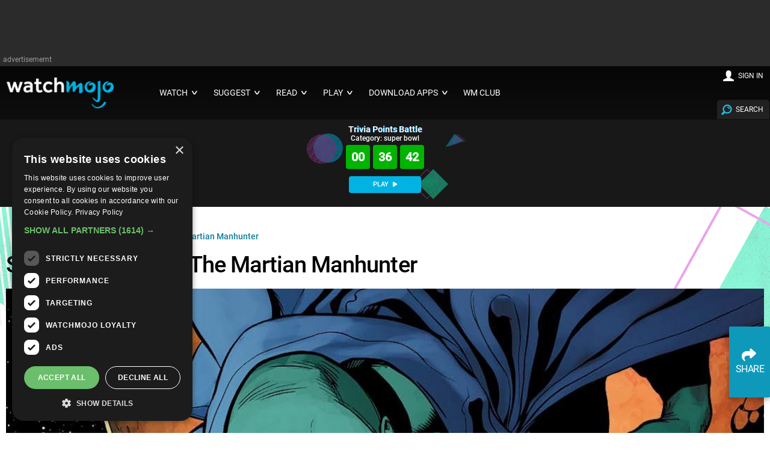

--- FILE ---
content_type: text/html; charset=UTF-8
request_url: https://www.watchmojo.com/articles/superhero-origins-the-martian-manhunter
body_size: 35187
content:
<!DOCTYPE html>
<html lang="en">

<head>
    <meta charset="UTF-8">
    <meta http-equiv="X-UA-Compatible" content="IE=edge">
    <meta name="viewport" content="width=device-width, initial-scale=1.0">
    <link rel="manifest" href="/2021/js/manifest.json?2025-Q2.v2">
    <meta name="theme-color" content="#111111" />
    <meta name="robots" content="max-image-preview:large">
    <title>Superhero Origins: The Martian Manhunter | Articles on WatchMojo.com</title>

    <meta name="title" content="Superhero Origins: The Martian Manhunter | Articles on WatchMojo.com" />
    <meta name="description" content="He's a sleuth that's out of this world! Join http://www.WatchMojo.com as we explore the comic book origins of J'onn J'onzz, otherwise known as The Martian Manhunter." />
    <meta name="keywords" content="Martian Manhunter, J'onn J'onzz, John Jones, Mars, Detective Comics, Superhero, Origins, Bio, Biography, Profile, DC Comics, Comicbook, Justice League, Alien, Batman, Superman, Joseph Samachson, Joe Certa, Powers, Abilities, Wonder Woman" />

    <meta property="og:site_name" content="WatchMojo" />
    <meta property="og:title" content="Superhero Origins: The Martian Manhunter | Articles on WatchMojo.com" />
    <meta property="og:description" content="He's a sleuth that's out of this world! Join http://www.WatchMojo.com as we explore the comic book origins of J'onn J'onzz, otherwise known as The Martian Manhunter." />
    <meta property="og:url" content="https://www.watchmojo.com/articles/superhero-origins-the-martian-manhunter" />
    <meta property="og:type" content="article" />

    <meta property="og:image" content="https://www.watchmojo.com/uploads/share-image/VIDEO-SHARE-10744.jpg?2022-04-21.v2" itemprop="thumbnailUrl" />
    <meta property="og:image:width" content="1200" />
    <meta property="og:image:height" content="630" />

    <meta property="fb:admins" content="58975061171" />
    <meta property="fb:pages" content="58975061171" />
    <meta property="fb:app_id" content="85917482997" />

    <meta name="twitter:card" content="summary_large_image">
    <meta name="twitter:site" content="WatchMojo.com">
    <meta name="twitter:title" content="Superhero Origins: The Martian Manhunter | Articles on WatchMojo.com">
    <meta name="twitter:description" content="">
    <meta name="twitter:image" content="https://www.watchmojo.com/uploads/share-image/VIDEO-SHARE-10744.jpg?2022-04-21.v2">

            <link rel="amphtml" href="https://www.watchmojo.com/amp/articles/superhero-origins-the-martian-manhunter">
    
    <link rel="icon" href="/2016/img/wm-icon.png" type="image/png" />

    <link rel="canonical" href="https://www.watchmojo.com/articles/superhero-origins-the-martian-manhunter">

    <link rel="preload" as="image" fetchpriority="high" href="/uploads/blipthumbs/Fi-M-Martian-Manhunter-480i60_480x270.jpg" />
            <link rel="preload" as="image" fetchpriority="high" href="/uploads/thumbs720/Fi-M-Martian-Manhunter-480i60.jpg" />
            <link rel="preconnect" href="//trivia-public-dev.watchmojo.com">

    <script defer async src="https://www.googletagmanager.com/gtag/js?id=G-0GHDCGQNGJ"></script>
<script defer>
    document.addEventListener('pageLoadedEvent', (e) => {
        var e = document.createElement("script");
        var t = document.getElementsByTagName("script")[0];
        e.src = "https://www.googletagmanager.com/gtag/js?id=G-0GHDCGQNGJ";
        e.setAttribute('defer', '');
        e.async = true;
        e.onload = () => {
            const analyticsLoadedEvent = new Event("analyticsLoadedEvent");
            document.dispatchEvent(analyticsLoadedEvent);
        }
        t.parentNode.insertBefore(e, t);

        window.dataLayer = window.dataLayer || [];
        function gtag(){dataLayer.push(arguments);}
        gtag('js', new Date());

        gtag('config', 'G-0GHDCGQNGJ');
    });
</script>

    <style>
* {  
  -webkit-box-sizing:border-box;
  -moz-box-sizing:border-box;
  box-sizing:border-box;
  margin:0;	
}
body {
  background:none repeat scroll 0 0 #d3d3d3;
  font-size:14px;
  letter-spacing:-0.02em;
  margin:0;
  padding:0;
 

  font-family:	 'Roboto', Arial, Helvetica, sans-serif !important;
  font-weight:400;

 
  color:#444;
}
input, select, option, button {color:#222; font-family:	 'Roboto', Arial, Helvetica , sans-serif ;font-weight:400;}

h1,h2,h3,h4,h5,h6 {
  color:#222;
  font-weight: normal;
  line-height: 1.3;
  margin:0.5rem 0;  
  letter-spacing:-0.025em; font-weight:500
}
h1 {font-size:2.5rem; font-weight:500}
h2 	{font-size:1.3rem;  font-weight: 400	; color:#555}  
h2 b{font-size:1.3rem;  font-weight: 400; color:#222}  

h3 {font-size:1.9rem;}  
h4 {font-size:1.3rem; font-weight:500; margin:0;}  
#download h4{ font-weight: normal}
#transcript h4{ font-size:1.2rem; line-height:1.2rem}


h5 {font-size:1.1rem;}  
h6 {font-size:0.9rem;}    







a, a:link, a:visited, a:hover, a:active {
    text-decoration:none;
    color:#0093b3; 
  transition:color 0.20s linear 0s;
  -o-transition:color 0.20s linear 0s;
  -ms-transition:color 0.20s linear 0s;
  -moz-transition:color 0.20s linear 0s;
  -webkit-transition:color 0.20s linear 0s;
}  
a:hover {color:#40baff; cursor:pointer}
p,li,dl,blockquote,table,kbd {
  font-size: 0.85rem;
  line-height: 1.6;
}
b,strong {font-weight:500;}
.text-center {text-align:center!important;}
.text-right {text-align:right!important;}
img {
  border:0;
  display:block;
  height:auto;
  max-width:100%;
  width:auto;
}
.owl-carousel img, .full-img {
    max-width: 100%;
    width: 205px;
    height: 115px;
    object-fit: contain;
    margin: 0 auto;
}  
table {
  background:none repeat scroll 0 0 #fff;
  border:1px solid #f0f0f0;
  border-collapse:collapse;
  border-spacing:0;
  text-align:left;
  width:100%;
}
table tr td, table tr th {padding:0.625rem;}
table tfoot, table thead,table tr:nth-of-type(2n) {background:none repeat scroll 0 0 #f0f0f0;}
th,table tr:nth-of-type(2n) td {border-right:1px solid #fff;}
td {border-right:1px solid #f0f0f0;}
.size-960 .line,.size-1140 .line,.size-1280 .line ,.size-1920 .line{
  margin:0 auto;
  padding:0 0.1rem;
}
hr {
  border: 0;
  border-top: 1px solid #e5e5e5;
  clear:both;  
  height:0; 
  margin:2.5rem auto;
}
li {padding:0;}
ul,ol {padding-left:1.25rem;}
blockquote {
  border:2px solid #f0f0f0;
  padding:1.25rem;
}
/*
cite {
  color:#999;
  display:block;
  font-size:0.8rem; 
}
cite:before {content:"— ";}
*/
dl dt {font-weight:700;}
dl dd {margin-bottom:0.625rem;}
dl dd:last-child {margin-bottom:0;}
abbr {cursor:help;}
abbr[title] {border-bottom:1px dotted;}
kbd {
  background: #252525 none repeat scroll 0 0;
  color: #fff;
  padding: 0.125rem 0.3125rem;
}
code, kbd, pre, samp {font-family: Menlo,Monaco,Consolas,"Courier New",monospace;}
mark {
  background: #F3F8A9 none repeat scroll 0 0;
  padding: 0.125rem 0.3125rem;
}
.size-960 .line {max-width:60rem;}
.size-1140 .line {max-width:71.25rem;}
.size-1280 .line {max-width:80rem;}
.size-1920 .line {max-width:90rem;}
.size-960.align-content-left .line,.size-1140.align-content-left .line,.size-1280.align-content-left .line {margin-left:0;}
form {line-height:1.4;}
nav {
  display:block;
  width:100%;
  
}
.line:after, nav:after, .center:after, .box:after, .margin:after, .margin2x:after {
  clear:both;
  content:".";
  display:block;
  height:0;
  line-height:0;
  visibility:hidden;
}
.top-nav ul {padding:0;}
.top-nav ul ul {
  position:absolute;
  background:#252525;
}
.top-nav li {
  float:left;
  list-style:none outside none;
  cursor:pointer;
}
.top-nav li a,
.top-nav li .mainmenu {
  color:#fff; 
  display:block;
  font-size:.9rem;
  padding:2rem 0.9rem; 
}
.top-nav li ul li a,
.top-nav li ul li .mainmenu {
  background:none repeat scroll 0 0 #252525;
  min-width:100%;
  
  padding:0.625rem;
}
.top-nav li a:hover, .aside-nav li a:hover {background:rgba(153, 153, 153, 0.25);}
.top-nav li .mainmenu:hover, .aside-nav li .mainmenu:hover {background:rgba(153, 153, 153, 0.25);}
.top-nav li ul {display:none; opacity:0.9}

.top-nav li ul li,.top-nav li ul li ul li {
  float:none;
  list-style:none outside none;
  min-width:200px;
  padding:0;
  
}
.top-nav li ul li:hover,.top-nav li ul li ul li:hover { background:#09c; color:#fff
}
.count-number {
  background: rgba(153, 153, 153, 0.25) none repeat scroll 0 0;
  border-radius: 10rem;
  color: #fff;
  display: inline-block;
  font-size: 0.7rem;
  height: 1.3rem;
  line-height: 1.3rem; 
  margin: 0 0 -0.3125rem 0.3125rem;
  text-align: center;
  width: 1.3rem;
}
ul.chevron .count-number {display:none;}
ul.chevron .submenu > a:after, ul.chevron .sub-submenu > a:after,ul.chevron .aside-submenu > a:after, ul.chevron .aside-sub-submenu > a:after {
  content:"\f004";
  display:inline-block;
  font-family:mfg;
  font-size:0.7rem;
  margin:0 0.625rem;
}
.top-nav .active-item a {background:none repeat scroll 0 0 rgba(153, 153, 153, 0.25);}
.aside-nav > ul > li.active-item > a:link,.aside-nav > ul > li.active-item > a:visited {
  background:none repeat scroll 0 0 rgba(153, 153, 153, 0.25);
  color:#fff;
} 
@media screen and (min-width:801px) {
  .aside-nav .count-number {
	  margin-left:-1.25rem;	
	  float:right;	
  }
  .top-nav li:hover > ul {
	  display:block;
	  z-index:10;
  }  
  .top-nav li:hover > ul ul {
    left:100%;
    margin:-3rem 0;
    width:100%;
  } 
}
.nav-text,.aside-nav-text {display:none;}
.aside-nav a,.aside-nav a:link,.aside-nav a:visited,.aside-nav li > ul,.top-nav a,.top-nav a:link,.top-nav a:visited {
  transition:background 0.20s linear 0s;
  -o-transition:background 0.20s linear 0s;
  -ms-transition:background 0.20s linear 0s;
  -moz-transition:background 0.20s linear 0s;
  -webkit-transition:background 0.20s linear 0s;
}
.aside-nav ul {
  background:#e8e8e8; 
  padding:0;
}
.aside-nav li {
  list-style:none outside none;
  cursor:pointer;
}
.aside-nav li a,.aside-nav li a:link,.aside-nav li a:visited {
  color:#444;
  display:block;
  font-size:1rem;
  padding:1.25rem;
  border-bottom:1px solid #d2d2d2; 
}
.aside-nav > ul > li:last-child a {border-bottom:0 none;}
.aside-nav li > ul {
  height:0;
  display:block;
  position:relative;
  background:#f4f4f4;
  border-left:solid 1px #f2f2f2;
  border-right:solid 1px #f2f2f2;
  overflow:hidden;
}
.aside-nav li ul ul {
  border:0;
  background:#fff;
}
.aside-nav ul ul a {padding:0.625rem 1.25rem;}
.aside-nav li a:link, .aside-nav li a:visited {color:#333;}
.aside-nav li li a:hover, .aside-nav li li.active-item > a, .aside-nav li li.aside-sub-submenu li a:hover {
  color:#999;
  background:none;
}
.aside-nav > ul > li > a:hover {color:#fff;}
.aside-nav li li a:hover:before, .aside-nav li li.active-item a:before {
  content:"\f006";
  display:inline-block;
  font-family:"mfg";
  font-size:0.6rem;
  margin:0 0.625rem 0 -1.25rem;
  width:0.625rem;
} 
.aside-nav li li a:link, .aside-nav li li a:visited {background:none;}
.aside-nav .show-aside-ul, .aside-nav .active-aside-item {height:auto;}
.padding {
  display:list-item;
  list-style:none outside none;
  padding:10px;
}
.margin,.margin2x {display: block;}
.margin {margin:0 -0.625rem;}
.margin2x {margin:0 -1.25rem;}
.line {clear:left;}
.line .line {padding:0;}
.hide-l {display:none;}
.box {
  background:none repeat scroll 0 0 #fff;
  display:block;
  padding:1.25rem;
  width:100%;
}
.margin-bottom {margin-bottom:0.9rem;}
.margin-bottom2x {margin-bottom:2.5rem;}
.s-1, .s-2, .s-five,.s-3, .s-4, .s-5, .s-6, .s-7, .s-8, .s-9, .s-10, .s-11, .s-12, .m-1, .m-2, .m-five, .m-3, .m-4, .m-5, .m-6, .m-7, .m-8, .m-9, .m-10, .m-11, .m-12, .l-1, .l-2, .l-five, .l-3, .l-4, .l-5, .l-6, .l-7, .l-8, .l-9, .l-10, .l-11, .l-12 {
  float:left;
  position:static;
}
.l-offset-1 {margin-left:8.3333%;}
.l-offset-2 {margin-left:16.6666%;}
.l-offset-five {margin-left:16.6666%;}
.l-offset-3 {margin-left:25%;}
.l-offset-4 {margin-left:33.3333%;}
.l-offset-5 {margin-left:41.6666%;}
.l-offset-6 {margin-left:50%;}
.l-offset-7 {margin-left:58.3333%;}
.l-offset-8 {margin-left:66.6666%;}
.l-offset-9 {margin-left:75%;}
.l-offset-10 {margin-left:83.3333%;}
.l-offset-11 {margin-left:91.6666%;}
.l-offset-12 {margin-left:100%;} 
.s-1 {width:8.3333%;}
.s-2 {width:16.6666%;}
.s-five {width:16.6666%;}
.s-3 {width:25%;}
.s-4 {width:33.3333%;}
.s-5 {width:41.6666%;}
.s-6 {width:50%;}
.s-7 {width:58.3333%;}
.s-8 {width:66.6666%;}
.s-9 {width:75%;}
.s-10 {width:83.3333%;}
.s-11 {width:91.6666%;}
.s-12 {width:100%;}
.margin > .s-1,.margin > .s-2,.margin > .s-five,.margin > .s-3,.margin > .s-4,.margin > .s-5,.margin > .s-6,.margin > .s-7,.margin > .s-8,.margin > .s-9,.margin > .s-10,.margin > .s-11,.margin > .s-12,
.margin > .m-1,.margin > .m-2,.margin > .m-five,.margin > .m-3,.margin > .m-4,.margin > .m-5,.margin > .m-6,.margin > .m-7,.margin > .m-8,.margin > .m-9,.margin > .m-10,.margin > .m-11,.margin > .m-12,
.margin > .l-1,.margin > .l-2,.margin > .l-five,.margin > .l-3,.margin > .l-4,.margin > .l-5,.margin > .l-6,.margin > .l-7,.margin > .l-8,.margin > .l-9,.margin > .l-10,.margin > .l-11,.margin > .l-12 {padding:0 0.625rem;}
.margin2x > .s-1,.margin2x > .s-2,.margin2x > .s-five,.margin2x > .s-3,.margin2x > .s-4,.margin2x > .s-5,.margin2x > .s-6,.margin2x > .s-7,.margin2x > .s-8,.margin2x > .s-9,.margin2x > .s-10,.margin2x > .s-11,.margin2x > .s-12,
.margin2x > .m-1,.margin2x > .m-2,.margin2x > .m-five,.margin2x > .m-3,.margin2x > .m-4,.margin2x > .m-5,.margin2x > .m-6,.margin2x > .m-7,.margin2x > .m-8,.margin2x > .m-9,.margin2x > .m-10,.margin2x > .m-11,.margin2x > .m-12,
.margin2x > .l-1,.margin2x > .l-2,.margin2x > .l-five,.margin2x > .l-3,.margin2x > .l-4,.margin2x > .l-5,.margin2x > .l-6,.margin2x > .l-7,.margin2x > .l-8,.margin2x > .l-9,.margin2x > .l-10,.margin2x > .l-11,.margin2x > .l-12 {padding:0 1.25rem;}
.m-1 {width:8.3333%;}
.m-2 {width:16.6666%;}
.m-five {width:20%;}
.m-3 {width:25%;}
.m-4 {width:33.3333%;}
.m-5 {width:41.6666%;}
.m-6 {width:50%;}
.m-7 {width:100%;} 
.m-8 {width:66.6666%;}
.m-9 {width:75%;}
.m-10 {width:83.3333%;}
.m-11 {width:91.6666%;}
.m-12 {width:100%;}
.l-1 {width:8.3333%;}
.l-2 {width:16.6666%;}
.l-five {width:20%;}
.l-3 {width:25%;}
.l-4 {width:33.3333%;}
.l-5 {width:50%;}
.l-6 {width:50%;}
.l-7 {width:58.3333%;}
.l-8 {width:66.6666%;}
.l-9 {width:100%;}
.l-10 {width:83.3333%;}
.l-11 {width:91.6666%;}
.l-12 {width:100%;}
.right {float:right;}
.left {float:left;}  
@media screen and (max-width:800px) {
  .size-960,.size-1140,.size-1280,.size-1920 {max-width:800px;}
  .hide-l,.hide-s {display:block;}
  .hide-m {display:none;}
  nav {
    display:block;
    cursor:pointer;
    line-height:3;
  }
  .top-nav li a {background:none repeat scroll 0 0 #4a4a4a; 	padding: 1.25rem 1.25rem;}
  .top-nav li .mainmenu {background:none repeat scroll 0 0 #4a4a4a; 	padding: 1.25rem 1.25rem;}
  .top-nav > ul {
    height:0;
    max-width:100%;
    overflow:hidden;
    position:relative;
    z-index:999;
  }
  .top-nav > ul.show-menu,.aside-nav.minimize-on-small > ul.show-menu {height:auto;margin-top: 0.75rem;}
  .top-nav ul ul {
    left:0;
    margin-top:0;
    position:relative;
    right:0;
  } 
  .top-nav li ul li a {min-width:100%;}
  .top-nav li ul li .mainmenu {min-width:100%;}
  .top-nav li {
    float:none;
    list-style:none outside none;
    padding:0;
  }
  .top-nav li a,
  .top-nav li .mainmenu {
    border-top:1px solid #222;
    color:#fff;
    display:block;
    padding:1.25rem 0.625rem !important;
    text-align:left;
    text-decoration:none;
  }
  .top-nav li ul li a {/*border-top:1px solid #222;*/}
  .top-nav li ul li ul li a {/*border-top:1px solid #222;*/}
  .top-nav li a:hover,
  .top-nav li .mainmenu:hover {
    background:none repeat scroll 0 0 #333;
    color:#fff;
  }
  .top-nav li ul,.top-nav li ul li ul {
    display:block;  
    overflow:hidden; 
    height:0;   
  } 
  .top-nav > ul ul.show-ul {
    display:block;
    height:auto;  
  }
  .top-nav li ul li a,
  .top-nav li ul li .mainmenu {
    background:none repeat scroll 0 0 #2b2b2b;
    padding:0.625rem;
  }
  .top-nav li ul li ul li a {
    background:none repeat scroll 0 0 #;
    color:#fff;
  }
  .nav-text {
    color:#fff;
    display:block;
    font-size:1.2rem;
    line-height:3;
    margin-right:0.625rem;
    max-width:100%;
    text-align:center;
    vertical-align:middle;
	margin-bottom:0 !important;
    float: left;
  }
  .nav-text:after {
    content:"☰";
    font-size:2rem;
    margin:5px 0 0 3px; display:inline-block;
    text-align:right;
  }
  .l-offset-1,.l-offset-2,.l-offset-five,.l-offset-3,.l-offset-4,.l-offset-5,.l-offset-6,.l-offset-7,.l-offset-8,.l-offset-9,.l-offset-10,.l-offset-11,.l-offset-12{margin-left:0;}
  .m-offset-1 {margin-left:8.3333%;}
  .m-offset-2 {margin-left:16.6666%;}
  .m-offset-five {margin-left:16.6666%;}
  .m-offset-3 {margin-left:25%;}
  .m-offset-4 {margin-left:33.3333%;}
  .m-offset-5 {margin-left:41.6666%;}
  .m-offset-6 {margin-left:50%;}
  .m-offset-7 {margin-left:58.3333%;}
  .m-offset-8 {margin-left:66.6666%;}
  .m-offset-9 {margin-left:75%;}
  .m-offset-10 {margin-left:83.3333%;}
  .m-offset-11 {margin-left:91.6666%;}
  .m-offset-12 {margin-left:100%;} 
  .l-1 {width:8.3333%;}
  .l-2 {width:16.6666%;}
  .l-five {width:20%;}
  .l-3 {width:25%;}
  .l-4 {width:33.3333%;}
  .l-5 {width:41.6666%;}
  .l-6 {width:50%;}
  .l-7 {width:58.3333%;}
  .l-8 {width:66.6666%;}
  .l-9 {width:75%;}
  .l-10 {width:83.3333%;}
  .l-11 {width:91.6666%;}
  .l-12 {width:100%;}
  .s-1 {width:8.3333%;}
  .s-2 {width:16.6666%;}
  .s-five {width:20%;}
  .s-3 {width:25%;}
  .s-4 {width:33.3333%;}
  .s-5 {width:41.6666%;}
  .s-6 {width:50%;}
  .s-7 {width:58.3333%;}
  .s-8 {width:66.6666%;}
  .s-9 {width:75%;}
  .s-10 {width:83.3333%;}
  .s-11 {width:91.6666%;}
  .s-12 {width:100%}
  .m-1 {width:8.3333%;}
  .m-2 {width:16.6666%;}
  .m-five {width:20%;}
  .m-3 {width:25%;}
  .m-4 {width:33.3333%;}
  .m-5 {width:41.6666%;}
  .m-6 {width:50%;}
  .m-7 {width:100%;}
  .m-8 {width:66.6666%;}
  .m-9 {width:75%;}
  .m-10 {width:83.3333%;}
  .m-11 {width:91.6666%;}
  .m-12 {width:100%}
}
@media screen and (max-width:480px) {
  .size-960,.size-1140,.size-1280,.size-1920 {max-width:480px;}
  .aside-nav li a {text-align: center;}
  .minimize-on-small .aside-nav-text {
    background:#252525 none repeat scroll 0 0;
    color:#fff;
    cursor:pointer;
    display:block;
    font-size:1.2rem;
    line-height:3;
    max-width:100%;
    padding-right:0.625rem;
    text-align:center;
    vertical-align:middle;
  }
  .aside-nav-text:after {
    content:"\f008";
    font-family:"mfg";
    font-size:1.1rem;
    margin-left:0.5rem;
    text-align:right;
  }
  .aside-nav.minimize-on-small > ul {
    height:0;
    overflow:hidden;
  }
  .hide-l,.hide-m {display:block;}
  .hide-s {display:none;}
  .count-number {margin-right:-1.25rem;} 
  .l-offset-1,.l-offset-2,.l-offset-five,.l-offset-3,.l-offset-4,.l-offset-5,.l-offset-6,.l-offset-7,.l-offset-8,.l-offset-9,.l-offset-10,.l-offset-11,.l-offset-12,
  .m-offset-1,.m-offset-2,.m-offset-five,.m-offset-3,.m-offset-4,.m-offset-5,.m-offset-6,.m-offset-7,.m-offset-8,.m-offset-9,.m-offset-10,.m-offset-11,.m-offset-12 {margin-left:0;}
  .s-offset-1 {margin-left:8.3333%;}
  .s-offset-2 {margin-left:16.6666%;}
  .s-offset-five {margin-left:16.6666%;}
  .s-offset-3 {margin-left:25%;}
  .s-offset-4 {margin-left:33.3333%;}
  .s-offset-5 {margin-left:41.6666%;}
  .s-offset-6 {margin-left:50%;}
  .s-offset-7 {margin-left:58.3333%;}
  .s-offset-8 {margin-left:66.6666%;}
  .s-offset-9 {margin-left:75%;}
  .s-offset-10 {margin-left:83.3333%;}
  .s-offset-11 {margin-left:91.6666%;}
  .s-offset-12 {margin-left:100%;} 
  .l-1 {width:8.3333%;}
  .l-2 {width:16.6666%;}
  .l-five {width:20%;}
  .l-3 {width:25%;}
  .l-4 {width:33.3333%;}
  .l-5 {width:41.6666%;}
  .l-6 {width:50%;}
  .l-7 {width:58.3333%;}
  .l-8 {width:66.6666%;}
  .l-9 {width:75%;}
  .l-10 {width:83.3333%;}
  .l-11 {width:91.6666%;}
  .l-12 {width:100%;}
  .m-1 {width:8.3333%;}
  .m-2 {width:16.6666%;}
  .m-five {width:20%;}
  .m-3 {width:25%;}
  .m-4 {width:33.3333%;}
  .m-5 {width:41.6666%;}
  .m-6 {width:50%;}
  .m-7 {width:58.3333%;}
  .m-8 {width:66.6666%;}
  .m-9 {width:75%;}
  .m-10 {width:83.3333%;}
  .m-11 {width:91.6666%;}
  .m-12 {width:100%}
  .s-1 {width:8.3333%;}
  .s-2 {width:16.6666%;}
  .s-five {width:20%;}
  .s-3 {width:25%;}
  .s-4 {width:33.3333%;}
  .s-5 {width:41.6666%;}
  .s-6 {width:50%;}
  .s-7 {width:58.3333%;}
  .s-8 {width:66.6666%;}
  .s-9 {width:75%;}
  .s-10 {width:83.3333%;}
  .s-11 {width:91.6666%;}
  .s-12 {width:100%}
}  
.center {
  float:none;
  margin:0 auto;
  display:block;
}

/************ CUSTOM STUFF **************/



	.lightframe .line { padding:20px !important;}


.line h2{ text-transform:uppercase; margin:0.8rem 0 0.5rem 0}
.line h2 a{  }
.relatedpr h2{ display:inline-block; padding-top:10px;margin:0.8rem 0 0rem 0; }
.line .more{ float: right;
    font-size: 15px;
    margin:  5px ; text-transform:lowercase; }
	.darkmidgrey .line .more { color:#40baff !important}
	.darkmidgrey .line .more:hover { color:#fff !important}
.mainline {max-width:81rem; padding:0}

.pagesection { text-align:center; padding:20px 0}
.pages{ text-align:center ;}

.pages, .pages a{ font-size:21px;  }
.pages a {display:inline-block;margin:4px;}
.pages div{ display:inline}
.pages div a{ font-size:22px;}

 /*
 .owl-controls { 	    position: absolute;
    right: 0;
    top: -50px;}
.mainline .owl-controls {position: relative; top:0;}
*/
.topnav {	padding:1px !important;  }

.botnav {  padding:5px !important;}
footer{ background-color:#2b2b2b; margin:0 !important;	 }
#footer { font-weight:300}

#footer p{ padding:0; font-size:18px ; clear:both; font-weight:400}

footer ul{ padding:0 20px 0 0; margin:0;}
footer li{ list-style:none; }
footer li a{ text-transform: uppercase;font-size:14px; !important}
footer .social { padding:0; margin:0; }
footer .social a {  display:inline-block; margin:5px 25px 10px 0 !important;}

#footer{ margin:0 auto; padding:0 120px;  } 
#footer .bordbot{border-bottom:1px solid #555}
#footer .i-10{ padding: 10px 0 20px 0; color:#999; font-size:12px}
#footer .i-10 li a{font-size:14px; color:#ddd}
#footer .i-10 a{ margin:0 2px 5px ; font-size:12px; color:#fff; display:inline-block}
#footer .i-10 a:hover, #footer a:hover{ color:#40baff}
.item div{ color:#777; text-transform:uppercase; margin:0 }
.hpstats {    display: block !important;
    font-size: 0.8rem;
    padding: 0.5rem 0 0.3rem ; float:left}
.hpdate {    display: none !important;
    font-size: 0.8rem;/* temporary mod */ display:none !important;
    padding: 0.5rem 0 0.3rem ; float:left}
.hpget {    display: block !important;
    font-size: 0.8rem;
    padding: 0.1rem; float:right}
	
	
.hpshow {    display: block !important;
    font-size: 0.8rem; color:#000; font-weight:500;
    padding: 0.5rem 0 0.3rem ; float:right }
.hptitle{  color: #0077bb !important; min-height:3rem;
    font-size: 15px; padding: 0.3rem  ; letter-spacing:-0.02rem; line-height:17px;
    font-weight: normal; clear:both; text-transform:none !important; }
	
#owl-demox .hptitle{font-size: 18px; font-weight:400}
.hptrt{ font-size: 1rem;
    padding: 0.3rem 0;
    position: absolute;
    right: 0;
    text-shadow: 1px 1px 1px #000;
    top: 3px;
	display:none
  }
   
.hpplay{ display:inline; margin:-0.2rem 0.3rem -0.2rem 0; width:1.8rem !important 	}
section{ color:#ebebeb;/*border-bottom:1px solid #eee*/} 
.image_logo{  display: block; float:left;
    position: relative;
	margin: 0 30px 0 0;
  }
.image_full{
   display:block;
     margin: 10px 10px;
    width: 200px;
} 
  
  
 .image_full img{max-height: 65px; }
  .image_mobile img{max-height: 80px; }
 .image_mobile{
  display:none; 
  /* -webkit-filter: drop-shadow(0px 2px 2px #222);
  filter: drop-shadow(0px 2px 2px #222); */
 }
 .black{ background-color:#000}
.darkgrey{    background-color: #1a1a1a;
    padding-top: 3px;
    border-top: 1px solid #252525;
    border-bottom: 1px solid #111; }
.darkrelated{ padding-top:10px}
.darkmidgrey{background-color:#222; padding-top:10px;}


.darkmidgrey .hptitle, .darkgrey .hptitle,.darkmidgrey .hpdate, .darkgrey .hpdate ,.darkmidgrey .hptrt, .darkgrey .hptrt ,.darkmidgrey h2, .darkgrey h2 { color:#fff }

.darkmidgrey .hptitle , .darkgrey .hptitle  { color:#f4f4f4 !important; font-weight:400}
.midgrey{background-color:#ccc;width:100% !important; max-width:100% !important;}
.lightgrey{background-color:#ebebeb; padding:1px 0;border-bottom:1px solid #ddd; border-top:1px solid #ddd; }
.cargrey {background-color:#fafafa;padding:1px 0; border-bottom:1px solid #eee; border-top:1px solid #eee;}
h2 { border-bottom:1px solid #eee}
.cargrey h2 { border: none}
.lightgrey h2 {  border: none}
.midgrey h2  { border: none}
.darkmidgrey h2 {  border: none}
.darkgrey h2 { border: none}

.backtrans{/*background-image:url(/2016/img/pixel02485.png);*/
background: #005d86; /* Old browsers */
background: -moz-linear-gradient(left, #005d86 20%, #0085b3 80%); /* FF3.6-15 */
background: -webkit-linear-gradient(left, #005d86 20%,#0085b3 80%); /* Chrome10-25,Safari5.1-6 */
background: linear-gradient(to right, #005d86 20%,#0085b3 80%); /* W3C, IE10+, FF16+, Chrome26+, Opera12+, Safari7+ */
filter: progid:DXImageTransform.Microsoft.gradient( startColorstr='#005d86', endColorstr='#0085b3',GradientType=1 );


background:linear-gradient( #060606 0%, #1a1a1a 100%);

 }



.hoverground{ display:block; position:absolute; top:0; width:100%; height:100%;background: linear-gradient(45deg, rgba(0, 0, 0, 0.6), rgba(0, 0, 0, 0.0), rgba(0, 0, 0, 0)); }
.lightframe{background-color:#fff; }
.lightframe .line{ padding:10px; color:#373737; max-width:1280px;}
.lightframe .line h1{  line-height:2.5rem; margin-bottom:10px;}
.lightframe .line p { margin:2px 0 10px 0; display:inline-block}
.sorting,
.sorting_asc,
.sorting_desc{
    padding:4px 21px 4px 4px;
    cursor:pointer;
}
.sorting{
    background:url([data-uri]) no-repeat center right;
}
.sorting_asc{
    background:url([data-uri]) no-repeat center right;
}
.sorting_desc{
    background:url([data-uri]) no-repeat center right;
}

.expandbutton{ display: block; color:#000; margin:20px 0 0 0; font-size:1.1rem;font-weight: 500; cursor:pointer; text-transform:uppercase}
.expandbutton a{ text-transform:capitalize; font-size:14px;}
.expandbuttonb{ display: block; color:#000; margin:20px 0 0 0; font-size:1.1rem;font-weight: 500; cursor:pointer; text-transform:uppercase}
.line h5{ display:inline-block; margin-right:10px;}

.mainline h5{ background: url('/2016/img/getmojo_back.png')  no-repeat center right; display:block; padding:20px; margin:20px; border-radius:10px; box-shadow:0 1px 2px #777; background-color:#ebebeb }
.expandbutton img, h5 img{ float:left; margin:-12px 5px 0 0}
.expandbutton span img{ float:none; margin:2px; display:inline}
.pagebuttons, .top-nav li a i, .top-nav li .mainmenu i{ font-weight:500;display:inline-block; font-size:10px; position:absolute; margin:3px 0px 3px 7px; font-style:normal;
    -webkit-transform:scale(2,1); /* Safari and Chrome */
    -moz-transform:scale(2,1); /* Firefox */
    -ms-transform:scale(2,1); /* IE 9 */
    -o-transform:scale(2,1); /* Opera */
    transform:scale(2,1); /* W3C */}
.top-nav li a i{ float:right; position: relative}
.top-nav li .mainmenu i{ float:right; position: relative}
.pagecontent{ }

#tags { margin:15px 3px  }
#tags a{ display:inline-block; padding:3px 6px ; text-transform:uppercase; background-color:#0E99BB; color:#fff ; font-size:13px; margin:0px 2px 7px 0; border-radius: 2px; font-weight:500;   }
#tags a:hover{color:#fff; background-color:#00b3e2; }

#videosocial{ margin:20px 0; display: inline-block }
#videosocial a{ display:inline-block; margin-right:30px; color:#222; font-weight:500 }
#videosocial a:hover{  color:#20cade }
#videosocial img{ float:left; margin:-25px 5px 0 } 
#videosocial .wm_icon{ display:none; width:20%;}

.videosocialtop{ margin:0 !important; width:100%; position: fixed; left:0; z-index:1000; text-align: right; top:0; padding:18px 5px 1px 5px; background-color:rgba(34, 34, 34, 0.85)}
.videosocialtop a{ color:#fff !important; margin:0 3px !important;}
.videosocialtop img{     float: left;
    margin: -15px 10px 0px 0 !important;
    width: 40px;}
.videosocialtop #download{ display:none  !important;}
.videosocialtop .wm_icon{ display: inline-block !important;	 width:50%; float:left}
.videosocialtop .down{ display:none  !important;}
.videosocialtop div{  max-width: 81rem;

    margin: 0 auto;
    padding: 0 0.1rem;}
.top-nav .left li a{}
.top-nav .right li a{ font-size:0.75rem; padding:0.4rem 0.6rem 0.4rem 0.3rem; margin:0;}
.mainhead { margin:0 ; overflow:hidden }
.mainhead img{ margin:-1% 0 -3% 0; }
#mainplayer { }
#mainplayer video{ }
#mainplayer div{ }

#instructions { max-width: 1024px; text-align: left; margin: 0px auto; }
  #instructions textarea { width: 100%; height: 100px; }
  
  .video-js {}
   .video-js .vjs-control-bar { 
    display: -webkit-box;
    display: -webkit-flex;
    display: -ms-flexbox;
    display: flex;
  }
  video-js .vjs-volume-level,
.video-js .vjs-play-progress,
.video-js .vjs-slider-bar {
  background: $primary-foreground-color;
}

/* The main progress bar also has a bar that shows how much has been loaded. */
.video-js .vjs-load-progress {
  /* For IE8 we'll lighten the color */
  background: lighten($slider-bg-color, 25%);
  /* Otherwise we'll rely on stacked opacities */
  background: rgba($slider-bg-color, 0.5);
}

/* The load progress bar also has internal divs that represent
   smaller disconnected loaded time ranges */
.video-js .vjs-load-progress div {
  /* For IE8 we'll lighten the color */
  background: lighten($slider-bg-color, 50%);
  /* Otherwise we'll rely on stacked opacities */
  background: rgba($slider-bg-color, 0.75);
}

 .vjs-big-play-button {
    border-radius: 2rem !important;
    font-size: 4em !important;
    height: 4rem !important;
    line-height: 4rem !important;
    padding: 5px !important;
    width: 4rem !important;
  
}
  
  
/* OVERLAY */
#overdiv {background-color: #000;
    display: none;
    height: 100%;
    left: 0;
    opacity: 0.85;
    position: fixed;
    top: 0; 
    width: 100%;
    z-index: 1200;
	
	}
#myresponse {
    background-color: #eaeaea;
	border:5px solid #eaeaea;
    border-radius: 3px;
    display: none;
    height: 300px;
    left: 50%;
    margin: -150px 0 0 -120px;
    padding: 15px;
    position: fixed;
    top: 50%;
    width: 240px;
    z-index: 2000;}
#searchbox {

    border-radius: 3px;
    display: none;
    height: 78px;
    left: 50%;
    margin: -15px 0 0 -250px;
    padding: 0;
    position: fixed;
    top: 50%;
    width: 500px;
    z-index: 2000;}
	
	  
	
	
	.input-block-level { height:32px; width:200px;}
	.mywm_login { text-align:right; margin-top:2px}
	.mywm_login ul { right: 0;}
	.mywm_login img{ float:left; width:30px !important;  display:inline-block; vertical-align:middle; margin:-6px 3px 0 0 ;  }
	/*.loginpic{width:35px; height:35px; margin:0 4px 0 0 ; display:inline-block; vertical-align:middle; background-size: contain !important; float:right}*/
	.loginpic{width:32px; height:32px; margin:-7px 3px 0 0 ; display:inline-block; vertical-align:middle; background-size: cover !important; float: left; border-radius:16px;}
	
	.count-number{ display:none}
	.top-nav li ul li { text-align:left; background-color:#2b2b2b}
	.top-nav li ul li a { padding:0.625rem !important}
	.top-nav li ul li .mainmenu { padding:0.625rem !important}

/* BLOGS */
.blogs .itemimg img{ width:100px; border-radius:50px; border: none; margin:auto; float:none }
.blogs  .ticker .itemimg { width:32%; text-align:center}
.blogs .ticker .hptitle{ 
    font-size: 17px;
    width: 68%;
    color: #000 !important;
    line-height: 18px;
    font-weight: 500;
}
.blogs .ticker .hptitle:hover{ color: #09c !important; }
  .ticker .byline{ text-transform:uppercase; font-weight:500; color:#777;}
.blogs .honame { color:#777; font-weight:500; font-size:11px; display:block; text-transform:uppercase;}
.blogs .honame:before {   content: "";   position: absolute;   top: 49.99999%;  left: 0;   border-top: 1px solid;   width: 12px;  opacity: 0.5;}
/*COMMENTS*/	
	
.responseget img{ float:left; vertical-align:middle;  margin:3px 3px 0 0; padding:0; width: calc(100% - 3px);}

.responseget  .comments {  font-size:11px; color:#777; min-height:13px; margin:5px;   border-radius:3px;  display:inline-block; padding:7px;}

.responseget  .comments div{ font-weight:normal; padding:0; margin:0; position:relative; border-radius:3px;  font-size:12px; width:auto !important ; background-color: #f4f4f4 }
.responseget  .comments div .up{ padding:0 ; display:inline-block; float:right }
.responseget  .comments div .down{  padding:0 ; display:inline-block;float:right }

.responseget  .comments div .flag{  padding:0 0 0 15px ; border-left:1px solid #777;  margin:0 ;font-size:13px;display:inline-block; float:right; height:18px}
.responseget  .comments div .flag a { color:#373737; font-size:15px}
.responseget  .comments div .flag img{height:20px; }
.responseget  .comments div div a{ margin:0  }
.responseget  .comments div div img{height:20px; }
.responseget  .comments div i{ font-style:normal; font-size:17px; font-weight:500; margin:0 5px !important; line-height:10px; display: inline; color:#09c; font-family:caption; }

.responseget  .comments div span{ display: inline-block;font-size:12px;float: left; text-align:left !important; line-height:normal; color:#777; width:100% !important;}
.responseget  .comments div span a{ font-weight:normal; font-size:14px; text-align:left; position:relative; line-height:normal; margin:0 10px 0 0}
.responseget  .comments div span .userlink a{ float:left; margin:0 2px !important; font-size:12px; font-style:italic; color:#57d5fd}
.responseget  .comments div span .userlink {margin:-5px 0 ; display:inline-block; overflow:hidden; width:280px; height:23px; }

#comments h4{ font-size:1.2rem;font-weight:normal}
  .responseget .comments a {  font-weight:normal; font-size:11px;  width:auto; line-height:12px; height:auto;float:right; margin:0 15px 10px 0px !important ; position:relative}
	
.responseget  .comments div span div { background-color: transparent}	

.comments2017{  display: block;
    min-height: 70px !important;
	
}
.comments2017 a{ text-decoration:none; !important;}
#comments { width:800px}

.comment2017{ display:inline-block; width:100%; margin:10px 0}
.comment2017 i{ font-size:16px; margin:5px; }
.comment2017 span{ clear: both;
    display: block;
    margin: 5px 0px 0 58px;}
.comment2017 span div{display:inline-block; margin:5px 10px;}
.comment2017 span img{ width:20px; float:left; display:inline-block; margin: -5px 5px 5px 5px }
.comment2017 div{}
.comment2017 .flag img { width:18px; margin: -1px 5px 5px 5px}
.comment2017 div img{}
.comment2017 .userlink{  font-size: 1rem;
    margin: 2px 0 3px; }
	.comment2017 .userlink a{font-size: 0.9rem;
    font-weight: 400;
    margin: 6px 3px;
    display: inline-block;}
	.comment2017 .userlink a:hover{  text-decoration: underline}
  .commentpic{width:60px; height:60px; margin:0 12px 0 0 ; display:inline-block; vertical-align:middle; background-size: cover !important; float: left; background-color:#eee !important}
.comments2017 textarea{background-color: #eee; font-size:14px;
    border: medium none;
    clear: both;
    display: inline-block;
    font-family: helvetica,arial;
    margin: 0 0 5px !important;
    overflow: hidden;
    padding: 8px 10px 7px 10px;
    width: 91%;
}
.comments2017 .addbut{ background-color: #0E99BB;
    clear: both;
    color: #fff;
    float: right;
    font-size: 20px;
    line-height: normal;
    padding: 9px 33px 7px;
    text-transform: uppercase; border-radius:3px}
    .comments2017 .addbut:hover{ background-color: #0DB7E3 }
/* newsletter */

#contact_form .input-group-field, #mc-embedded-subscribe-form .input-group-field{ 
    font-size: 1em;
    line-height: 1.42;
    padding: 4px 6px;
}
#contact_form  .btn-secondary, #mc-embedded-subscribe-form .btn-secondary { font-size: 1em; border:none; background-color:#40baff; color:#fff;
    line-height: 1.42;
    padding: 6px 8px; text-transform:uppercase}
#contact_form  .btn-secondary:hover, #mc-embedded-subscribe-form .btn-secondary:hover{ background-color:#40baff; cursor:pointer}
#contact_form .input-group-btn,  #mc-embedded-subscribe-form  .input-group-btn { padding:0; margin:0; display: inline;
    margin: 0;
    vertical-align: middle;}
	
#contact_form	.input-group, #mc-embedded-subscribe-form  .input-group  {
    border-collapse: separate;
    display: inline;
    position: relative;
}



.newsletterform{ display: inline-block !important} 

.top-nav img{ width:15px;  display: inline-block;  margin: 0 5px;} 
.top-nav .left img{ display:none}

.top-nav .left .sear img{ display:inline-block}


.hpdate, .hptrt{margin:0 !important; position:absolute; color:#fff !important; text-shadow:1px 1px 0px #000;  text-transform:none !important; min-height: inherit  ;font-size: 11px;  padding:2px 3px 1px; font-weight: 500; opacity:0.8}
.hptrt{top:0; right:0; border-radius:0 0  0 0;background-color: rgba(0, 0, 0, 0.5);}
.hpdate{top:0; left:0; border-radius:0 0 0 0;background-color: rgba(0, 0, 0, 0.5);}
.hpstats{font-size: 11px;  padding:3px 3px 0px; margin-bottom:-3px;  font-weight: 500; width:100%; text-transform:lowercase !important;	}
.hpstats img{ width:15px; float:left; margin:0 2px;}
.stata{float: right} .statb{ float: right; margin:0 5px;}
.hpplay{ display:none}
.adsquare{float:right;  padding:50px; width:50%; text-align: center}

.post-image img{ border:1px solid #fff}

#mainmenu{ position: relative; z-index:100; width:100%}
.sear a{ background-color:rgba(155,155,155,0.15); position:absolute;padding:0.5rem 0.8rem 0.3rem 0.3rem; right:0; bottom:0; color:#40baff !important; border-radius: 5px 5px   0 0}
.sear a:hover{background-color:#068 !important;   }
.sear img{ width:20px; margin:-4px 5px }
.mobilesear{ display:none}
.split{/*height:100px;*/}
#getmojo .itemimg img{ width:100%;
    height:100%;
    vertical-align: middle;}
#getmojo .itemimg{  background-size: contain; max-height:200px; background-color:#fff;
    background-repeat: no-repeat;
    background-position: center; border: 1px solid #ddd}
#getmojo .hptitle{ text-align:center}
.download { margin:15px 0 0 2px !important; }
#download{display:none;}
.advert{ float:right; margin:15px 0px 20px 40px; }
.advertline{ position:relative}
.advert2{ position: absolute; margin:25px 0px; right:20px; }
.advert3{ position: absolute;  bottom:15px; right:20px; }

.adleader{margin:0; float:none }

.suggestnav{ width:100%; border-bottom:1px solid #ccc; margin:15px 0 0 0}
.suggestnav div{ display:inline-block; }
.suggestnav div a{background-color:#1a1a1a; color:#fff; font-size:14px; display:inline-block; padding:7px 10px; margin:0 1px;  border-radius:3px 3px 0 0; }
.suggestnav div a span{ font-size:13px; margin:0 2px;}
.suggestnav div a:active, .suggestnav div a:hover, .suggestnav div .tabactive{ background-color:#09c; color:#fff}
.suggestion .normal  {width:100%} 
.suggestion .mywm{ color:#09c}
.suggestion .title{ color:#333; letter-spacing:-0.025rem;}
#responseget{/*min-height:500px;*/}

.credits{ text-transform:uppercase; font-weight:500; margin:20px 0; display:inline-block;}
.credits a{ margin:0 5px 0 0; text-transform:capitalize;}
.footer_sub{ margin: 10px 0 0 0 !important;}
.footer_sub p:hover{color:#40baff !important;}
.rp_more{ background-color: #09c;
    color: #fff !important;
    width: 100%;
    border-radius: 3px;
    text-align: center;
    padding: 10px;}
@media (min-width: 1024px) {
	.suggestion .title{ font-size:19px; width:100%}
	.suggestion .mywm{ font-size:14px; float:left ;  display: inline-block !important;}
}
@media (max-width: 1023px) and (min-width: 640px){
	.suggestion .title{ font-size:17px; width:100%}
	.suggestion .mywm{ font-size:12px; float:left ; display: inline-block !important;}
	
			}

@media (max-width: 800px) and (min-width: 320px){
	.split{height:/*65px;*/}
	.sear { display:none}
	.mobilesear{ display: inline-block; right:0; position:absolute}
	.mobilesear img{ width:30px; margin:10px;	}
	 .image_logo img{max-height: 60px; margin:; }
	.image_logo {    margin: 0 0 0 50%;
    position: absolute;
    text-align: center;
    transform: translateX(-50%);}
	
	.pages a{ font-size:17px;  }
	h1{ font-size:1.8rem; line-height:1.9rem !important}
	#footer { padding:0px}
	footer ul{ float:none !important; padding:0;}
	#footer li { padding:0px 5px 5px;  display:inline-block}
	footer .social a {  display:inline-block; margin:5px 15px 10px !important;}
	footer { padding:0 !important}
	.loginpic{width:45px; height:45px; margin:-12px 8px 0 0;  display:inline-block; vertical-align:middle; background-size: cover !important; float: left; border-radius:23px}
	.mywm_login img{ float:left; width:45px !important; margin:-12px 8px 0 0 !important;  display:inline-block; vertical-align:middle;}
	
	.top-ul img{ width:24px; margin: 0 10px -5px 5px}
	.top-nav .left img{ display: inline-block}
	
	#home-section .post-text { color: #fff; padding: 1rem 0.8rem  2rem !important;}
	.relatedpr h2{ display:inline-block; padding-top:10px;margin:0.8rem 0 0rem 0; }
	
	#searchbox {
   
    border-radius: 3px;
    display: none;
    height: 78px;
    left: 50%;
    margin: -15px 0 0 -160px;
    padding: 0;
    position: fixed;
    top: 50%;
    width: 320px;
    z-index: 2000;}
	#videosocial img {
    float: left;
    margin: -10px 3px 0 0;
    width: 52px !important;}
	
	
	#videosocial{ margin:20px 0 ; display: inline-block }
	#videosocial a { margin-right:10px;}
	.lightframe{ padding:0 5px;}
	#comments { width:400px}
	.comments2017 textarea { width:327px;}
	.comment2017{ font-size:14px; }
	.comment2017 span{ 
    margin: 5px 0px 0 20px;}
	.top-nav li a i{ float:right; position: relative; content:"∨"}
	.top-nav li .mainmenu i{ float:right; position: relative; content:"∨"}
	#home-section .post-text h2 { font-size:1.6rem !important; }

	.image_full{    margin: 7px 10px 0 0;
    width: 130px; }
	.image_mobile{ }
	
	#home-section .line.line { border-bottom:1px solid #000}
	.top-nav  li a{ font-size:1rem !important;}
	
}

@media (max-width: 1024px) and (min-width: 801px){
	h1{ font-size:2.2rem; line-height:2.2rem !important}
	#home-section .post-text h2 { font-size:1.9rem !important; }
	
 #footer{ margin:0 auto; padding:0 30px;  } 

}

@media (max-width: 1240px) {
	.advert2, .advert3{ position: relative; margin:5px auto; right:0; bottom: 0; text-align: center; width:100%; border:none;  }
}

@media (max-width: 1024px) and (min-width: 320px){
	.advert{ width: 100%;
    text-align: center;
    margin: 0 0 10px auto;
    padding: 0px 0 10px; text-align:center;
}


	.advert div{}
	.adsquare{ padding:0 ; width:100%; text-align: center}

	
	
	#home-section .post-text p { font-size:1rem !important; 	}
}
 
#pp-cfp-root #pp-cfp-trigger:before{ content:"New Design.";}
#pp-cfp-root #pp-cfp-trigger { font-size:11px !important; padding:0 10px !important; border-color:#eee !important; height:32px !important }


/* TRIVIA */

#question  {color:#fff ; background-color:#000;  font-size:12px; position:relative;
padding: 0;
width: 100%;
text-align:left;}
#question span { display:block}
#question a{ color:#00B3E2; text-decoration:none; display: inline-block;}
#question a:hover{color:#00B3E2}
#question .cal_head{ position:absolute;left:355px; width:120px; font-size:15px; color:#ffd; padding:0 5px 0 0 ;text-shadow:1px 1px 3px #000; text-align:right}
	

#question .cal_img{ height:170px; overflow:hidden; display: none}
#question .cal_img img { margin:-30px 0 0 0px}
#question .cal_title{          font-size: 30px;
    color: #fff;
    line-height: 31px;
    margin: 0px !important;
    font-weight: 500;
    text-align: left;
    position: absolute;
    bottom: 30px;
    text-shadow: 1px 1px 1px #000;
    padding: 20px; }  
	
	
#question .cal_question i {  display:block;text-transform: none; font-style:normal;  font-weight:normal;color:#40baff;font-size:19px; margin:-30px 0 5px -10px;text-shadow: 1px 1px 0px #000; }
#question .cal_title a { color:#fff;}
#question .cal_title a:hover{ color:#40baff;}
#question .cal_question{ border-radius: 4px; padding:10px; font-size:19px; margin:25px 20px 10px; border:1px solid #40baff;   font-weight: 500; color:#fff; bottom:0px;background-color:rgba(0, 0, 0, 0.3) }
#question .cal_question b{ font-size:13px; color:#ccc}
#question h4{ margin: 5px 20px 10px ; font-weight: 500; text-align:center; border-radius: 4px; background-color:#09c;color:#ffd !important  }
#question h4 a{ font-size:18px ; display: inline-block; padding:9px 5px 7px  ; color:#fff; width:100%;border-radius: 4px; }
#question h4 a:hover{background-color:#40baff; border-radius: 4px; color:#fff }
#question .tf{ margin:15px 0; width:300px;  text-align:center; font-weight:500;color:#777; font-size:13px;}
#question .tf a{ margin:0 30px 0 0; font-size:17px;}
#question .mainanswer{ margin:20px 0 0 0}
#myscore{ background-color:rgba(0, 0, 0, 0.7) ;
			border-radius:0 0 55px 55px;
			margin:0;
			padding:5px;
			box-shadow: 0 1px 1px #555;
			height: 110px;
			opacity: 1;
			position: absolute;
			z-index:1;
			top: 0;
			right:0;
			width: 110px;
			border:none !important; display:none
	}
.scorebox { height:100px;position:absolute; width:100px; margin:0 ; padding:7px 9px 5px; font-size:14px;line-height:21px; background:rgba(0, 125, 180, 0.80); border-radius:50px; border:1px solid #09c !important; color:#fff;  text-align:center; font-weight:500}
.scorebox b{ font-size:48px; color:#ffb; margin:6px 3px 2px; display:inline-block }
.scorebox h8{ margin:0px 0 5px -5px; !important; line-height:11px; width:90px ;display:inline-block;font-size:11px; }
.scorebox  h8 b{ font-size:16px;margin: 1px!important; line-height:14px; !important; display:block}
#next_vid div{ width:150px; border-radius:35px;background-color:#09c ; display:inline-block; margin:20px 0 0 6px;}
#next_vid div:hover{ }
#next_vid div a{ border-radius:35px !important; color:#fff; display:block; font-size:17px; font-weight:500; line-height:16px; text-align:center; width:150px ; margin:0; padding:12px 0 15px; }
#next_vid div a:hover{ color:#fff !important;background-color:#40baff; text-decoration:none}
#next_vid div a b{  display:block; font-size:12px;}

#header{ position:fixed}
#trivia { color:#fff; font-weight: 500;   min-height:110px; font-size:21px;}
#trivia h3{ color:#666; font-size:16px; border:none; border-bottom:1px dotted #eaeaea; line-height: normal; margin:10px 0 5px 0; padding: 0; line-height:17px; height:auto; }
#trivia h2{ color:#dc0201; font-size:13px; margin:0 0 3px 0;  }
#trivia .mod{ margin:0 0 0 0; font-size:25px; width:100%; text-align: center; font-weight:500;}
#trivia .compare_poll { margin:20px 0 ; display:inline-block; display:none; width:480px; text-align:center }
#trivia .compare_poll  a{ font-size:13px; line-height:13px;color:#40baff }
#trivia .compare_poll  a:hover{ color:#3ce}
#trivia .bar_poll {display: inline-block; height:16px; margin:0 3px 0 20px ; padding:0;  background-color:#40baff; text-align:left; color:#fff;}
#trivia .text_poll {display: inline-block; width:100%; margin:3px 15px 0; text-align: left; font-size:15px; line-height:14px; font-weight: 500; }
#trivia span{ font-size:12px; font-weight:500; padding:1px 0 1px 5px; margin:3px 5px 3px 0}
#trivia h4 a{font-size:13px;line-height:16px; }

#trivia div{ margin:0 5px 10px; min-height:65px; border:none}
.main_content{ padding-top:70px;}
#videoplay { float:left; width:66%; position:relative; min-height: 475px;}
.owl-carousel { min-height: 220px; }
#triviaplay { float:right; width:33%;  margin: 50px 0 10px 0}
#mainquestion{ position:relative}
		/* SUGGESTIONS*/

 .suggestion { color:#444}
.suggestion h3{    color: #000;
    font-weight: 500;
    font-size: 17px;
    margin: 0.5rem 0 0 ;
    float: left;}
.suggestion .sug { position:relative; border-radius: 3px; margin:1px}
.suggestion .normal{ float:left; width:50%; border:1px solid #fff}
.suggestion .featured{ float:right;width:50%; border:1px solid #fff}
.suggestion .normal .sug{ display:inline-block; width:99%}
.suggestion .sug div{ display:inline-block} 
.suggestion .featured .sug{ display:inline-block; width:99%; }
.suggestion .title{ display:inline-block; padding:13px 10px 10px; font-size:16px; float:left}

.suggestion .featured .title{ display:inline-block;  }
.suggestion .mywm{ font-size:12px; float:left ; margin:4px 0 0 12px; min-width:100px; overflow:hidden; clear:both}
.suggestion .mywm div{ display:inline-block; width:30px; height:30px; border-radius:15px;     background-position: center;
    background-size: cover; vertical-align:middle;
    background-repeat: no-repeat;margin:0 5px 0px 0px; background-color:#fff; }
.suggestion .mywm img{
    width: 20px;
    float: left;
    margin: 0;
    width: 15px;
    padding: 0px;
    z-index: 100;
    position: absolute;
    bottom: 28px;
    left: 35px;
}
.suggestion .votes img {     width: 24px;
    margin: -6px 10px 5px 5px;
    float: right;
    opacity: 0.9;
}
.suggestion .like{ display:inline-block; width:80px; margin:15px 0 0 0; text-align:right}
.suggestion .dislike{ display:inline-block;  width:80px; margin:15px 0 0 0; text-align:right}
.suggestion .sugtype{  float:right;/* margin:12px 5px 10px;*/ position:absolute; top:7px; right:-3px; margin:0;     border-right: 1px solid #fff;
}
.suggestion .sugtype a{ color:#fff; padding:4px 2px; font-size:11px; border-radius:3px; font-size:10px; text-transform:uppercase; font-weight: 500; }
.suggestion .msmojo a{  display:inline-block;  background-color:#DD7791;text-align:center;width:70px; }
.suggestion .cat a{   display:inline-block; background-color:#09c;text-align:center;width:70px;}
.suggestion .feat a{  display:inline-block; background-color:#09c;text-align:center;width:70px;}
.suggestion .votes{ float:right; font-size:14px; color:#000; margin: 0 0 0 10px}
.suggestion .votes a{ color:#777; font-weight: normal}
.suggestion .sugtype span{ display:inline-block; display:inline-block; margin:2px 10px 0 0; }
.suggestion .odd{ background-color:#eee}
.suggestion .even{ background-color:#f7f7f7}
.videopage{ max-width:854px;}
.suggestion .mywm a { color:#666}	
.suggestion .mywm span{ font-size: 10px;
    display: block;
    color: #777;
    clear: right;
    position: absolute;
    left: 47px;
    bottom: 3px; display:none }
@media (max-width: 1280px) and (min-width: 640px){
	#videoplay { width:100%; min-height: 705px;}
#triviaplay {  width:100%; margin:0 0 15px 0}
#mainquestion { float:left; width:50%}
.mainanswer{ float:right; width:50%; margin:15px 0 0 0}
#question .cal_title{ position:relative;  bottom:0;   
    margin:  5px 10px 20px!important;
    padding: 10px; background:none } 
#question .cal_title :hover{ display: block}	
.size-1280 .line { padding: 0 10px;}
.size-1280 .darkgrey .line { padding: 0 3px;}
.owl-carousel img, .full-img { width: 302px; height: 170px; }
}
@media (max-width: 900px) and (min-width: 640px){
	#videoplay { width:100%; min-height: 495px;}
}
@media (max-width: 640px) and (min-width: 320px){
	.lightframe .line{ padding:10px 5px; color:#373737; max-width:1280px;}

	.hptitle, .title{ font-size:16px; line-height:18px;}
	#owl-demox .hptitle{font-size: 17px; font-weight:400}
	#videoplay { width:100%; min-height: 346px;}
	#trivia{ padding:0 10px 10px;}
#triviaplay {  width:100%; margin:-10px 0 15px 0}
#question h4{ margin:15px 30px ;}
#question .cal_question { margin:40px 30px 15px 30px;}
#tags a{ font-size:12px;   }
#videosocial a {
    margin-right: 5px;
    font-size: 13px;
}
#videosocial img {
   width:32px !important;
}
#question .cal_title{ position:relative;   font-size:26px; line-height:27px; 
    margin: 10px 20px 20px!important;
    padding: 10px; bottom:0;   } 
	
.size-1280 .line { padding: 0 5px;}
.size-1280 .darkgrey .line { padding: 0 ;}	
.owl-carousel img, .full-img { width: 369px; height: 208px; }
	
}




@media (max-width: 1400px) and (min-width: 1024px){
	.suggestion .mywm{ font-size:12px; float:left ; display: inline-block !important;}
	.suggestion .title { font-size:16px;}
}
@media (max-width: 800px) and (min-width: 320px){
	.suggestion .mywm{ font-size:12px; float:left ; display: inline-block !important;}
.suggestion .normal{ float:left; width:100%}
.suggestion .featured{ float:left;width:100%}
.suggestion .sugtype{ /* margin:-10px 5px 10px; width:100%; text-align:center */ }
.suggestion .like{margin:10px 0 5px;}
.suggestion .dislike{   width:70px; margin:10px 0 5px;}
.suggestion h3{ margin:1rem 0.5rem 0}
.suggestion .title { width:75%; padding:10px; font-size:14px; }
#footer  li a{    background-color: #444;
    border-radius: 3px;
    padding: 2px 5px;}

}
@media (max-width: 1400px) {
	
.suggestion .title { width:75%; padding:10px; font-size:16px; }
}
@media (max-width: 1024px) and (min-width: 800px){
	
.suggestion .title { width:75%; padding:10px; font-size:14px; }
}

@media (max-width: 480px) and (min-width: 320px){
	.suggestion .title { font-size:14px;}
	#comments {
    width: 100%;}
	.comments2017 textarea {
    width: 85%;}
	.commentpic { width: 30px;
    height: 30px;
    margin: 0 2px 0 0;}
	.suggestnav div a { padding:5px 6px !important; font-size:11px !important;}

	.comments2017 .addbut{ margin:0 5px 5px; padding:5px 25px }
	.leadbutton{ display:none !important;}
    #videoplay { width:100%; min-height: 225px;}
}
@media (min-width: 800px) {
    .language-menu {
        padding-left: 50px;
    }
}</style>
    <style>body{background:none repeat scroll 0 0 #fff;color:#fff;font-weight:400}nav{position:relative}a.logo{color:#fff;display:inline-block;font-size:2.3rem;font-weight:100;letter-spacing:-1px;padding:.55em}a.logo span{color:#d12767}header h1{color:#637693;display:inline;font-size:1rem;font-weight:300;margin:0;position:relative;top:-.35rem}.top-nav li a,.top-nav li .mainmenu{font-size:.9rem;padding: 2rem 0.9rem;}.top-nav li a:hover,.top-nav li .mainmenu:hover{background:none repeat scroll 0 0 #09c}.top-nav .active-item a,.top-nav .active-item .mainmenu,.top-nav .active-item a:hover,.top-nav .active-item .mainmenu:hover{background:none repeat scroll 0 0 #444}.top-nav .active-item a,.top-nav .active-item .mainmenu{background:none repeat scroll 0 0 #2a2a2a}.top-nav .active-item a:hover,.top-nav .active-item .mainmenu:hover{background-color:none repeat scroll 0 0 #09c!important}.social{padding:1.6rem}.social i{color:#637693;transition:color 0.2s linear 0s;-o-transition:color 0.2s linear 0s;-ms-transition:color 0.2s linear 0s;-moz-transition:color 0.2s linear 0s;-webkit-transition:color 0.2s linear 0s}.social i:hover{color:#fff}section p{line-height:1.2em}.post-image img{margin:0;opacity:1;transition:opacity 0.2s linear 0s;-o-transition:opacity 0.2s linear 0s;-ms-transition:opacity 0.2s linear 0s;-moz-transition:opacity 0.2s linear 0s;-webkit-transition:opacity 0.2s linear 0s}.post-date .date{font-size:3rem}.post-date .month{font-size:1.6rem;margin-bottom:1rem;margin-top:-.7rem}.post-date{font-weight:100;opacity:.3;text-align:center;display:none}.right-align .post-image{float:right}.right-align .post-text{float:right;text-align:left}.right-align .post-date{float:right;text-align:left}.post-5{background:none repeat scroll 0 0 #ad53b8}.post-4{background:none repeat scroll 0 0 #567ab8}.post-3{background:none repeat scroll 0 0 #d29337}.post-2{background:none repeat scroll 0 0 #0d7e71}.post-1{background:none repeat scroll 0 0 #2d95bb}.aside-block{background:none repeat scroll 0 0 #fff;margin-bottom:1.2r5em;padding:2rem}aside img{display:block;margin:0}aside h3{color:#181818;font-size:1.6rem;font-weight:300;line-height:1.1;margin:0 0 .625rem}aside p{color:#637693;font-size:.85rem}.advertising{background:none repeat scroll 0 0 #fff;text-align:center}footer{background:none repeat scroll 0 0 #2b2b2b;display:inline-block;margin-bottom:0;margin-top:1.25rem;padding:1.7rem;position:relative;width:100%}footer p,footer a,footer a:link,footer a:active,footer a:visited{color:#fff;font-size:.9rem}p.author{background:none repeat scroll 0 0 #f0f0f0;font-family:georgia;font-size:.8rem;font-style:italic;margin-top:1.25rem;padding:.3125rem .625rem}a.continue-reading,form.customform button{background:none repeat scroll 0 0 #fff0;border:1px solid #181818;color:#181818;display:inline-block;font-size:.9rem;font-weight:400;height:auto;margin-top:1.25rem;padding:.625rem 1.25rem;transition:background 0.2s linear 0s;-o-transition:background 0.2s linear 0s;-ms-transition:background 0.2s linear 0s;-moz-transition:background 0.2s linear 0s;-webkit-transition:background 0.2s linear 0s}form.customform button{margin-top:0}a.continue-reading:hover,form.customform button:hover{background:none repeat scroll 0 0 #181818;color:#fff}a.latest-posts{border-bottom:1px solid #e0e0e0;display:block;margin-bottom:1.25rem;padding-bottom:1.25rem}a.latest-posts:last-child{border:0 none;margin:0;padding:0}.advertising.horizontal{padding:2rem}address{font-style:normal}address i.icon{background:none repeat scroll 0 0 #181818;border-radius:30px;color:#fff;display:block;float:left;font-size:.8rem;height:30px;line-height:30px;margin-right:.625rem;position:relative;text-align:center;top:4px;width:30px}address p{line-height:2.5rem}@media screen and (max-width:800px){a.logo{display:block;text-align:center}head h1{display:block;text-align:center}header h1{display:block;text-align:center;top:-1.5rem}.nav-text{font-size:2.5rem;line-height:1rem;padding:1rem .5rem 1.5rem;text-align:left}.top-nav ul{float:none;text-align:center}.top-nav li a,.top-nav li .mainmenu{background:none repeat scroll 0 0 #252525;border-top:1px solid #444;border-bottom:1px solid #111;color:#fff;display:block}.social.right{float:none;text-align:center}.right-align .post-text{text-align:left}.right-align .post-date{text-align:center}footer a.right{float:none;text-align:center}footer{text-align:center}}.breadcrumbs ul{padding:0;list-style:none;color:#333}.breadcrumbs ul li{display:inline;font-size:14px}.breadcrumbs ul li+li:before{padding:1px;color:#333;content:"/\00a0"}.breadcrumbs ul li a{color:#0d7f99;font-weight:500;text-decoration:none;padding:5px}.breadcrumbs ul li a:hover{text-decoration:underline}@media screen and (max-width:800px){.breadcrumbs{text-align:center}}</style>
    <style id="custom-style">#advertbig,#mainmenu{display:inline-block;font-size:0}#play-trivia-button::before,#watch-party-button::before,#watch-video-button::before{content:"";background-repeat:no-repeat;background-size:contain;background-position:center}*{box-sizing:border-box;margin:0}body{line-height:1.5;font-size:0}h1{margin:0 0 20px !important;line-height:2.5rem;font-size:2.4rem;color:#000;text-transform:capitalize}#transcript h4{color:#000;font-size:1.4rem;line-height:1.5rem;margin:20px 0 0}#mainmenu,article .prevideo-image,.leaderboard-ad,.leaderboard-md-ad,.lightframe,.mainline,.related-articles .owl-carousel,.toppage,.toppage .toppageimg{width:100%}#comments,#tags,.expandbutton{padding:20px 0}.lightframe .line{padding:0 !important}.lightframe .line p{margin:10px 0}.leaderboard-ad,.leaderboard-md-ad{min-height:90px;background-color:#2b2b2b;min-width:300px;margin:0 auto;position:relative}.medrec-ad,.videopage .leaderboard-md-ad{background-color:#f5f5f5}.videopage{min-height:300px;max-width:none;margin:3% 0 !important;padding:0;z-index:1;position:relative}.text-adv{position:absolute;bottom:2px;left:5px;font-size:12px;color:#999}.mainline{min-height:500px}.related-articles .owl-carousel{font-size:14px}.trivia-cta{min-height:275px}#trivia-leaderboard{min-height:130px}.medrec-ad{min-height:250px;position:relative}.advert-between{text-align:center}@media screen and (max-width: 800px){.nav-text{font-size:2.5rem;line-height:1rem;padding:1rem .5rem 1.5rem;text-align:left}}.owl-carousel{display:none}.owl-carousel .hptitle{background:linear-gradient(0deg, rgba(0, 0, 0, 0) 0, #000 100%);position:absolute;top:0;left:0;width:100%;padding:.5rem .5rem 1rem;font-size:16px !important;font-weight:500;line-height:normal !important;margin:0 !important;margin-top:0 !important}.owl-carousel .owl-wrapper-outer{overflow:hidden;position:relative;width:100%}.owl-carousel img{width:auto;height:auto}.owl-carousel .owl-dots{font-size:0 !important;display:flex;justify-content:center;margin-top:5px}.owl-carousel .owl-dots .owl-dot span{width:11px;height:11px;margin:5px 7px;background:#09c;display:block;-webkit-backface-visibility:visible;transition:opacity .2s;border-radius:30px;opacity:.7}.owl-carousel .owl-dots .owl-dot.active span{opacity:1}.whiteframe{background-color:#fff;overflow:hidden}.lightframe{background-color:#f1f1f1}#advertbig{width:100%;text-align:center;margin:0 auto;background-color:#000}.advert{margin:20px 0 20px;float:none;text-align:center}.img-responsive{position:absolute;z-index:0}.thumbnail_topLeft{top:0;left:0;transform:translate(-40%, -30%);opacity:.6}.thumbnail_topRight{top:0;right:0;transform:translate(50%, -10%);opacity:.6}@media screen and (max-width: 1279px){.img-responsive,div.advert{display:none}}.hero_playthis{border:3px solid #0d0;text-shadow:0 0 10px #0b0;margin-left:3% !important}.hero_readthis{border:3px solid #20bade;text-shadow:0 0 10px #20bade;margin-right:3% !important}.hero_playthis,.hero_readthis{background-color:#000;border-radius:8px;color:#fff !important;font-weight:500;font-size:16px;padding:6px 20px;box-shadow:0 0 5px #fff;margin:auto;display:inline-block}@media screen and (max-width: 640px){span.related-second-word{display:none}}div.related-watch-play-read{margin-top:4px;display:flex;width:100%;gap:5px;justify-content:space-between;padding:0;gap:5px}.related-play-button,.related-read-button,.related-watch-button{background:#0e99bb;white-space:nowrap;width:100%;text-align:center;border-radius:4px;color:#fff !important;font-weight:500;font-size:85%;padding:6px 0;display:inline-block;transition:background .2s ease-in-out}.related-play-button:hover,.related-read-button:hover,.related-watch-button:hover{background:#00b3e2}.owl-theme .owl-controls,.related-articles .owl-pagination{margin-top:10px}.content,.pagecontent{display:inline-block;font-size:16px;width:100%;color:#333;max-width:870px}.pagecontent p{line-height:1.7rem;font-size:1.1rem}.pagecontent h2{color:#222;border-bottom:0;font-size:1.5rem;text-transform:none}.pagecontent h5{padding:0;margin:0;text-align:left}.pagecontent h3{font-size:1.25rem}article figcaption{font-size:.8rem;display:flex;justify-content:space-between}.related-articles h3,.video-buttons a{text-transform:uppercase;font-weight:500}.content,.owl-controls .owl-buttons,.page-loader.show{display:block}.content a:hover{text-decoration:underline}.content summary{display:block;cursor:default}.hero_playthis:hover,.hero_readthis:hover{border-color:#ffc;box-shadow:0 0 5px #ffc}#share-button{bottom:0;top:auto;background:#0e99bb;display:flex;flex-direction:column;justify-content:center;align-items:center;box-shadow:0 4px 8px rgba(0,0,0,.3);position:fixed;transform:translateY(-50%);color:#fff;right:0;padding:35px 10px 35px 8px;border-radius:2px;z-index:1;border:0}article,.darkgrey,.share-container{position:relative}article{float:left;width:69%;min-height:475px;margin-bottom:25px}article .image-container{display:inline-block;width:100%;min-height:490px}.video-actions{float:right;width:29%;margin-left:2%;text-align:center;margin-bottom:20px;margin-top:118px;display:block}article .advert,article .video-buttons{display:none}.video-buttons{display:flex;width:100%;padding-left:5% !important;padding-right:5% !important;flex-direction:column}.video-buttons a{background-color:#0e99bb;font-size:18px;color:#fff !important;text-align:center;width:100%;display:flex !important;justify-content:center;align-items:center;padding-top:8px;padding-bottom:8px;transition:background-color .2s ease-in-out;margin-bottom:.5rem !important}.video-buttons a:hover{background-color:rgba(0,179,226,.95)}.video-buttons img{color:#fff;font-size:30px}.watch-party-button a{width:100%;white-space:nowrap;height:70px;line-height:70px;display:inline-block}.watch-party-button img{display:inline-block;margin-right:22px}.play-article-buttons{display:flex;justify-content:space-between;gap:8px;margin-top:8px}.play-article-buttons a{width:calc(50% - 4px);height:145px}.play-article-buttons img{margin-bottom:22px;display:block}#watch-video-button img{margin:47px auto 29px}#play-trivia-button img{margin:49px auto 30px}@media(max-width: 640px){#share-button{display:inline-block;text-align:center;width:100%;transform:unset;top:unset;left:0;bottom:0;box-shadow:4px 0 8px rgba(0,0,0,.3);z-index:3;padding:17px;height:66px;overflow:hidden}#share-button .shareText{font-size:16px;line-height:1.8}article .image-container{min-height:230px}}.share-container{z-index:999}#tags{margin:30px 0}#tags a{font-size:14px;border-radius:5px;padding:4px 8px;margin:0 4px 8px 0}.readplaywatch{display:flex;width:100%;margin:10px 0 0;padding:7px 0;border-radius:0}@media(max-width: 1280px){article{width:100%;min-height:0}article .advert,article .video-buttons{display:flex}.video-actions{display:none}}@media(max-width: 1280px)and (min-width: 640px){.medrec-ad{max-height:600px;min-height:600px;width:160px;min-width:160px;margin:0 auto}.owl-carousel img{width:auto;height:auto}.leaderboard-md-ad{margin:10px auto}#tags a{font-size:14px;border-radius:5px;padding:4px 8px;margin:0 4px 8px 0}article .image-container{min-height:530px}}@media(max-width: 1120px)and (min-width: 360px){.content,.pagecontent{display:inline-block;font-size:16px;padding:20px;width:100%}.credits,summary{padding:0 20px}#comments,#tags,.expandbutton{padding:20px}.content{display:block}.medrec-ad{min-height:50px;width:300px;min-width:300px;margin:0 auto;float:none}h1{margin:20px 0 10px !important;line-height:2.1rem;font-size:2rem;text-align:center}#comments,#tags,.expandbutton{padding:20px}#comments{width:100%}}@media(max-width: 900px)and (min-width: 640px){article .image-container{min-height:350px}}.owl-next,.owl-prev{top:50% !important;bottom:auto !important;transform:translateY(-50%)}#watch-video-button::before{margin:47px auto 29px;width:29px;height:34px;display:block}#play-trivia-button::before{margin:49px auto 30px;width:51px;height:30px;display:block}#watch-party-button::before{display:inline-block;margin-right:22px;width:44px;height:44px;vertical-align:middle}.related-articles{position:relative;margin:40px 0 50px;min-height:200px}.related-articles .owl-carousel .owl-stage-outer{padding:6px 0;background-color:#333}.related-articles h3{font-size:1.8rem;letter-spacing:.5px;margin:0 0 5px}.related-articles a{color:#fff !important}.related-articles .owl-carousel{min-height:0;margin:0;list-style:none;padding-left:0}.related-articles .owl-theme .owl-controls{margin:0}#comments .sign-in{font-size:18px}.associated-video{display:inline-block;width:320px;flex-shrink:0}.associated-video .associated-video-title{font-size:14px;font-weight:500;display:inline-block;margin-right:5px}.associated-video .item-related-video{position:relative;display:flex;vertical-align:top;cursor:pointer;font-size:1.5rem;gap:5px}.associated-video .video-container{position:relative;display:block}.associated-video .related-watch-play-read{flex-direction:column;width:60px;margin-top:0}.associated-video .video-container.play-video img{z-index:0;visibility:hidden}.associated-video .video-container.play-video::after,.associated-video .video-container.play-video::before{content:unset}.associated-video .item-related-video a{border-radius:4px;padding:9px 0;width:100%}.associated-video .item-related-video i{font-size:1.6rem}.associated-video .item-related-video .icon{width:1.8em;height:1.5rem}.associated-video img{width:250px;min-height:140px;position:relative;z-index:1}.associated-video iframe{position:absolute;z-index:0;top:0;left:0;width:250px;height:141px}.associated-video h3{font-size:15px;text-align:left;margin:0;display:inline}.associated-video .video-container::after{position:absolute;top:50%;left:50%;transform:translate(-50%, -50%);content:"";font-family:"Font Awesome 6 Brands";font-weight:900;font-size:3.5rem;z-index:3;color:red !important;transition:color .2s}.associated-video .video-container::before{position:absolute;top:50%;left:50%;transform:translate(-50%, -50%);width:55px;height:35px;background-color:#fff;content:" ";z-index:2}.associated-video .video-container:hover::after{color:#e00 !important}.top-item .head{position:relative;display:flex;width:100%;vertical-align:bottom;border-bottom:2px solid;margin-bottom:10px;font-size:0;align-items:end}.top-item h2{display:inline-block;width:100%;vertical-align:bottom;margin-right:9px}#transcript{margin-top:20px}.top-item{margin-top:40px}#articles-list article{margin-bottom:50px}#articles-list .next-article{border-top:2px solid #ddd}#articles-list .next-article article{padding-top:50px}@media only screen and (max-width: 768px){.desktop-only{display:none}}@media screen and (max-width: 480px)and (min-width: 320px){.owl-carousel .owl-item .item{margin:0 4px !important}.owl-carousel .owl-buttons{display:none}}@media(max-width: 640px)and (min-width: 320px){.owl-carousel img{width:auto;height:auto}.related-articles .owl-wrapper-outer{padding:6px 6px 6px 2px}.videopage{margin:15px 0 !important}#tags a{font-size:14px;border-radius:5px;padding:4px 8px;margin:0 4px 8px 0}#comments{width:100%}.top-item .head{border-bottom:0;flex-direction:column;align-items:center}.top-item h2{width:100%;margin-right:0}.associated-video .related-watch-play-read{gap:10px}.associated-video{display:flex;width:100%;text-align:center;flex-direction:column;align-items:center}.associated-video .item-related-video a{padding:0;height:100%}.associated-video img{width:100%;max-width:320px;min-height:160px}.associated-video iframe{width:100%;height:100%}}.page-loader{display:none;width:100%;text-align:center;margin:10px 0}.page-loader .loader{width:48px;height:48px;display:inline-block;border-radius:50%;position:relative;animation:1s linear infinite rotate}.loader::after,.page-loader .loader::before{content:"";box-sizing:border-box;position:absolute;inset:0px;border-radius:50%;border:5px solid #666;animation:2s linear infinite prixClipFix}.page-loader .loader::after{border-color:#00b2e6;animation:2s linear infinite prixClipFix,.5s linear infinite reverse rotate;inset:6px}@keyframes rotate{0%{transform:rotate(0)}100%{transform:rotate(360deg)}}@keyframes prixClipFix{0%{clip-path:polygon(50% 50%, 0 0, 0 0, 0 0, 0 0, 0 0)}25%{clip-path:polygon(50% 50%, 0 0, 100% 0, 100% 0, 100% 0, 100% 0)}50%{clip-path:polygon(50% 50%, 0 0, 100% 0, 100% 100%, 100% 100%, 100% 100%)}75%{clip-path:polygon(50% 50%, 0 0, 100% 0, 100% 100%, 0 100%, 0 100%)}100%{clip-path:polygon(50% 50%, 0 0, 100% 0, 100% 100%, 0 100%, 0 0)}}@media(min-width: 1300px){body.fixed-header #mainmenu{position:fixed}body.fixed-header #articles-list{margin-top:113px}}@media(max-width: 1300px){body.fixed-header #mainmenu .topnav{position:fixed;width:100%;background-color:#181818;top:0;z-index:1000}body.fixed-header #mainmenu{padding-top:105.5px}}@media(max-width: 800px){#mainmenu{min-height:63px}.image_logo,.mobilesear{position:absolute}.top-ul{margin-bottom:0;clear:both}body.fixed-header #mainmenu{padding-top:63px}}.form-switch .form-check-input{width:3em}.form-check-input{margin-top:0;height:1.5em}.form-check-input:checked{background-color:#0093b3;border-color:#0093b3}.title-container{display:flex;width:100%}.title-container button{margin-bottom:20px;padding:0;background-color:rgba(0,0,0,0);border:0 none;font-size:1.7rem;margin-left:1rem}.title-container button.favorite{color:#f7ae4d}@media(max-width: 800px){.title-container{flex-direction:column}}.pagecontent .action-like-dislike{display:inline-block;width:0;height:20px;border-left:20px solid rgba(0,0,0,0);border-right:20px solid rgba(0,0,0,0);color:#0e99bb}.action-like-dislike.like{border-bottom:20px solid currentColor}.action-like-dislike.like.text-success{border-bottom:20px solid #21a821 !important}.action-like-dislike.dislike{border-top:20px solid currentColor}.action-like-dislike.dislike.text-danger{border-top:20px solid #f20000 !important}.transcript-list-vote .like-dislike{color:#444}.transcript-list-vote .like-dislike.text-success{color:#21a821 !important}.transcript-list-vote .like-dislike.text-danger{color:#f20000 !important}.top-item .top-block{display:flex;align-items:end;margin-bottom:10px}.transcript-list-vote{margin-bottom:-15px;display:flex;flex-direction:column;font-size:1.5rem;align-items:center;justify-content:center;margin-right:1rem}.transcript-list-vote .like-dislike{font-weight:500;height:20px;line-height:18px;font-size:1.25rem;margin-left:.5rem;margin-right:.5rem}@media(max-width: 640px){.top-block{flex-direction:column}.transcript-list-vote{margin-bottom:-45px;margin-right:0 !important}.top-item h2{padding-right:60px}}.article-intro{margin-top:20px}article header h1{margin:0 0 20px !important;line-height:2.5rem !important;font-size:2.4rem;color:#000;text-transform:capitalize;font-weight:500;top:0}.breadcrumbs ul{margin-bottom:1rem}.credits{font-size:1.07rem;color:#444}summary{font-size:1.07rem;list-style:none}summary ul li,summary ul li a{font-size:1.07rem;padding:2px 0px !important}summary::marker{display:none}</style>
    <script type="application/ld+json">
        {
            "@context": "http://schema.org",
            "@type": "Article",
            "url": "https://www.watchmojo.com/articles/superhero-origins-the-martian-manhunter",
            "headline": "Superhero Origins: The Martian Manhunter | Articles on WatchMojo.com",
             
                "image": [
                     "https://www.watchmojo.com/uploads/thumbs720/Fi-M-Martian-Manhunter-480i60.jpg",
                     "https://www.watchmojo.com/uploads/blipthumbs/Fi-M-Martian-Manhunter-480i60_480x270.jpg"
                ],
             
            "author": {
                "@type": "Organization",
                "name": "WatchMojo"
            },
             
                "datePublished": "2025-10-28T08:40:09-04:00",
                "dateModified": "2025-10-28T08:40:09-04:00",
             
            "publisher": {
                "@type": "Organization",
                "name": "WatchMojo",
                "logo": "https://www.watchmojo.com/images/WM_logo_2018_gray-blue.png"
            },
            "description": "He made his debut in the Detective Comics short story “The Strange Experiment of Dr. Erdel.” That tale was centered on a scientist accidentally teleporting a green-skinned friendly martian to his lab named J'onn J'onzz. Unable to reverse the process and go home, he instead decided to await rescue while fighting crime with his many special abilities, before joining The Justice League. Join http://www.WatchMojo.com as we explore the comic book origins of J'onn J'onzz, otherwise known as The Martian Manhunter."
        }
    </script>
</head>

<body class="size-1280">
    
<div id="fb-root"></div>
<div id="overdiv"> </div>
<aside id="myresponse">
	





<style>
  #myresponse {
    left: 0px;
    top: 0px;
    width: 100%;
    height: 100%;
    margin: 0px;
    padding: 0px;
    border: 0px;
  }

  @media (min-width: 576px) {
    #myresponse {
      width: 360px;
      height: auto;
      left: 50%;
      top: 50%;
      -ms-transform: translate(-50%, -50%);
      transform: translate(-50%, -50%);
      /* margin-left: -180px; */
      padding: 0px;
      border: 0px;
      padding-bottom: 24px;
    }
  }

  #myresponse .box_pop_header {
    width: 100%;
    background-color: #000;
    padding: 16px;
    text-align: center;
  }

  #myresponse .box_pop_header img {
    width: 60%;
    display: inline;
  }

  #myresponse .box_pop_header .close {
    position: absolute;
    top: 10px;
    right: 10px;
    border: none;
    background-color: transparent;
  }

  #myresponse .box_pop_header i.fa-times {
    font-size: 1.25rem;
    color: #FFF;
  }

  #myresponse .btn {
    display: inline-block;
    font-weight: 400;
    line-height: 1.5;
    color: #212529;
    text-align: center;
    text-decoration: none;
    vertical-align: middle;
    cursor: pointer;
    -webkit-user-select: none;
    -moz-user-select: none;
    user-select: none;
    background-color: transparent;
    border: 1px solid transparent;
    padding: .375rem .75rem;
    font-size: 1rem;
    border-radius: .25rem;
    transition: color .15s ease-in-out, background-color .15s ease-in-out, border-color .15s ease-in-out, box-shadow .15s ease-in-out;
  }

  #myresponse .btn-block {
    display: block;
    width: 100%;
    font-family: roboto;
    font-weight: 400 !important;
    margin-left: auto;
    margin-right: auto;
  }

  #myresponse .btn-social {
    color: #fff !important;
  }

  #myresponse .btn-facebook {
    color: #fff;
    background-color: #3b5998;
    border-color: rgba(0, 0, 0, 0.2);
    margin-top: 24px;
  }

  #myresponse .btn-google {
    color: #fff;
    background-color: #dd4b39;
    border-color: rgba(0, 0, 0, 0.2);
  }

  #myresponse .btn-mojo {
    margin-top: 8px;
    color: #fff;
    background-color: #09c;
    border-color: rgba(0, 0, 0, 0.2);
  }

  #myresponse a {
    color: #09c !important;
  }

  #myresponse .btn-login-container {
    padding-left: 16px;
    padding-right: 16px;
  }

  #myresponse .btn-login-container h4 {
    margin-left: 2px;
    padding: 16px 0px 8px 0px;

    color: #222 !important;
    font-size: 1.3rem;
    font-weight: 500;
    margin: 0;
  }

  #myresponse .migration-container {
    width: 100%;
    margin-top: 24px;
    padding: 16px;
  }

  #myresponse .migration-container .btn-migration-container {
    background-color: #333333;
    width: 100%;
    padding: 8px;
  }

  #myresponse .migration-container .btn-migration-container h4 {
    color: #fff;
    margin-bottom: 8px;
  }

  #myresponse .migration-container .btn-migration-container span {
    color: #fff;
  }

  #myresponse .btn-migrate {
    margin-top: 24px;
    background-color: #0099CC !important;
    display: inline-block;
    font-weight: 400;
    line-height: 1.5;
    color: #212529;
    text-align: center;
    text-decoration: none;
    vertical-align: middle;
    cursor: pointer;
    -webkit-user-select: none;
    -moz-user-select: none;
    user-select: none;

    border: 1px solid #0099CC;
    padding: .375rem .75rem;
    font-size: 1rem;
    border-radius: .25rem;
    transition: color .15s ease-in-out, background-color .15s ease-in-out, border-color .15s ease-in-out, box-shadow .15s ease-in-out;
    color: #fff;
    width: 100%;
  }

  #myresponse .btn-migrate:hover {
    background-color: #0086b3 !important;
    border-color: #0086b3 !important;
    color: #fff !important;
  }

  #myresponse .tempoff {
    display: inline-block;
    font-size: 11px;
    margin: 5px 0;
    text-align: center;
    width: 100%;
    color: black;
  }

  #myresponse .input-block-level {
    width: 100%;
    display: block;
    padding: 3px 5px;
    font-size: 14px;
    height: 32px;
    margin: 3px auto;
    border-radius: 3px;
    border: 1px solid #ddd;
  }

  #myresponse .sign-up {
    width: 100%;
    text-align: center;
    font-size: 12px;
    padding: 2px 0px;
    color: black;
  }

  #myresponse .login-error {
    width: 100%;
    text-align: center;
    font-size: 12px;
    padding: 2px 0px;
    color: red;
  }

  #myresponse .login-error span {
    width: 100% !important;
  }
</style>

<div class="box_pop_header">
  <img loading="lazy" class="lazy" data-src="/2016/img/wm_logo3_2018.png" alt="WatchMojo" width="197" height="72" />
  <button class="close" onClick="toggle_visibility('myresponse'); toggle_visibility('overdiv')">
    <i class="fas fa-times"></i>
  </button>
</div>

<div class="btn-login-container">
  <h4>Login Now!</h4>

  <form class="form-signin" method="post" action="/2021/login.php" name="login" id="mymojo" onSubmit="toggle_visibility('myresponse'); toggle_visibility('overdiv')">
    <input type="text" class="input-block-level" name="userName" id="userName" placeholder="Email" value="" required>
    <input type="password" class="input-block-level" name="password" id="password" placeholder="Password" value="" required>
    <div class="login-error"><span></span></div>

    <button class="btn btn-block btn-social btn-mojo" type="button" onClick="loginWM();">Sign in with WatchMojo</button>
    <div class="sign-up mt-1">
      <span class="me-3"><a href="/forgotPassword">Forgot Password?</a></span>
      <span>No account? <a href="/subscribe">Sign up now</a></span>
    </div>

  </form>

  <span class="tempoff">OR</span>

  <a class="btn btn-block btn-social btn-google" rel="nofollow" href="/my/login/v2/login_with_google.php?r=https%3A%2F%2Fwww.watchmojo.com%2Farticles%2Fsuperhero-origins-the-martian-manhunter&login=google">
    <i class="fab fa-google"></i>&nbsp;&nbsp;Sign in with Google
  </a>

  <a href="#" class="btn btn-block btn-social btn-facebook" rel="nofollow" onclick="fb_login('https://www.google.com/', false);">
    <i class="fab fa-facebook"></i>&nbsp;&nbsp;Sign in with Facebook
  </a>
  
  <div class="sign-up mt-1">
    <span class=""><a href="/privacy-policy" target="_blank">Privacy Policy</a></span>
  </div>
</div></aside>
<div id="searchbox"> </div>


<style>
	header .top-ul.left {
        margin-bottom: 0;
    }
    .leaderboard-ad,
	.leaderboard-md-ad {
		min-height: 90px;
		background-color: #2b2b2b;
		min-width: 728px;
		margin: 0 auto;
		position: relative;
        overflow: hidden;
	}

	#advertbig .leaderboard-ad {
		min-height: 110px;
	}

	.medrec-ad {
		display: inline-block;
		margin-left: auto;
		margin-right: auto;
		background-color: #2b2b2b;
		min-height: 250px;
		min-width: 300px;
		position: relative
	}

	.text-adv {
		position: absolute;
		bottom: 2px;
		left: 5px;
		font-size: 12px;
		color: #999;
		z-index: 0;
	}

	.google-advertisememt {
		position: relative;
		z-index: 1;
	}

	.terrible-influence-desktop {
        padding: 0!important;
        background-color: transparent!important;
        min-height: 51px;
    }

    .terrible-influence-desktop img {
        display: block!important;
        width: auto;
    }
    .terrible-influence-mobile {
        display: block;
        min-height: 51px;
        width: 100%;
    }
    .terrible-influence-mobile img {
        margin: 0 auto;
    }
    #mainmenu nav {
        display: flex;
        align-items: center;
    }
    #mainmenu nav .top-nav {
        flex-grow: 1;
    }
	@media screen and (max-width: 1600px) {
        .terrible-influence-desktop {
            display: none!important;
        }
    }
    @media screen and (min-width: 1600px) {
        .terrible-influence-mobile {
            display: none;
        }
    }

	@media (max-width: 720px) {

		.leaderboard-ad,
		.leaderboard-md-ad {
			min-height: 85px;
			min-width: 100%;
		}

		#advertbig .leaderboard-ad {
			min-height: 85px;
		}
	}

	@media screen and (min-width: 800px) {
		header .top-ul.left {
			display: flex;
			align-items: center;
		}

		header .top-nav li a,
		header .top-nav li .mainmenu {
			display: flex;
			white-space: nowrap;
		}
	}

	@media screen and (max-width: 800px) {
		.nav-text {
			font-size: 2.5rem;
			line-height: 1rem;
			padding: 1rem 0.5rem 1.5rem;
			text-align: left;
		}
	}

	header#mainmenu div.line.topnav {
		max-width: 100% !important;
	}
</style>

<div id="advertbig" class="leaderboard-ad">
	<div id='div-gpt-ad-1515447472938-0' class="google-advertisememt leaderboard-ad">
		<span class='text-adv'>advertisememt</span>
	</div>
</div>

<header id="mainmenu" class="backtrans">

	<div class="line topnav">

		<nav>
			<div class='image_logo'>
				<div class='image_full'><a href="/">
						<img loading="lazy" fetchpriority="low" src="/2016/img/wm_logo3_2018.webp" width="179" height="65" alt="WatchMojo" />
					</a></div>
			</div>
			<div class="top-nav">
				<div class="mobilesear">
					<a class="header-search mobile" href="#" title="Search" onclick="showHint('/my/search_2017.php','searchbox'); toggle_visibility('overdiv');showPopup('searchbox');return false; ">

					</a>
				</div>
				<p class="nav-text"></p>

				<ul class="top-ul left">
											<li>

							<div class="mainmenu menu-image watch">WATCH <i>∨</i>
							</div>
							<ul>
								<li>
									<div class="mainmenu">Categories</div>
									<ul>
										<li><a href="/categories/film">Film</a></li>
										<li><a href="/categories/tv">TV</a></li>
										<li><a href="/categories/music">Music</a></li>
										<li><a href="/categories/celeb">Celeb</a></li>
										<li><a href="/categories/video games">Video Games</a></li>
										<li><a href="/categories/comic">Comic</a></li>
										<li><a href="/categories/anime">Anime</a></li>
										<li><a href="/categories/pop-culture">Pop Culture</a></li>
										<li><a href="/exclusive/">Exclusive</a></li>
									</ul>
								</li>

								<li>
									
        <div class="mainmenu">Channels</div>
        <ul>
            <li><a data-google-interstitial="false" href="/msmojo/">MsMojo</a></li>
            <li><a data-google-interstitial="false" href="/channels/WMUK">WatchMojo UK</a></li>
            <li><a data-google-interstitial="false" href="/channels/MojoPlays">MojoPlays</a></li>
            <li><a data-google-interstitial="false" href="/channels/MojoTalks">MojoTalks</a></li>
            <li><a data-google-interstitial="false" href="/channels/MojoTravels">MojoTravels</a></li>
            <li><a data-google-interstitial="false" href="/channels/UnVeiled">UnVeiled</a></li>
            <li><a data-google-interstitial="false" href="/channels/GetMojo">GetMojo</a></li>
        </ul>
        								</li>
								<li>
									<div class="mainmenu">Shows</div>
									<ul>
										<li><a data-google-interstitial="false" href="/shows/Anticipated">Anticipated</a></li>
										<li><a data-google-interstitial="false" href="/shows/Gear Up">Gear Up</a></li>
										<li><a data-google-interstitial="false" href="/shows/MojoMinute">Mojo Minute</a></li>
										<li><a data-google-interstitial="false" href="/shows/Origins">Origins</a></li>
										<li><a data-google-interstitial="false" href="/shows/Top 10">Top 10</a></li>
										<li><a data-google-interstitial="false" href="/shows/TopX">TopX</a></li>
										<li><a data-google-interstitial="false" href="/shows/VS">VS</a></li>
										<li><a data-google-interstitial="false" href="/shows/WMFacts">WM Facts</a></li>
										<li><a data-google-interstitial="false" href="/shows/WMMyths">WM Myths</a></li>
										<li><a data-google-interstitial="false" href="/shows/WMNews">WM News</a></li>
									</ul>
								</li>

								<li>
									<a class="menu-image watch" href="/exclusive/">Exclusive!</a>
								</li>
							</ul>
						</li>

						<li>
							<div class="mainmenu menu-image suggest">SUGGEST <i>∨</i></div>

							<ul>
								<li><a href="/suggest/">WATCHMOJO</a></li>
								<li><a href="/msmojo/suggest/" style="color:#c92b5e">MSMOJO</a></li>
								<li><a href="/askmojo/suggest/">ASKMOJO</a></li>
							</ul>
						</li>

						<li>
							<div class="mainmenu menu-image read">READ <i>∨</i></div>
							<ul>
								<li>
									<div class="mainmenu">Categories</div>
									<ul>
										<li><a data-google-interstitial="false" href="/article-list/categories/film">Film</a></li>
										<li><a data-google-interstitial="false" href="/article-list/categories/tv">TV</a></li>
										<li><a data-google-interstitial="false" href="/article-list/categories/music">Music</a></li>
										<li><a data-google-interstitial="false" href="/article-list/categories/celeb">Celeb</a></li>
										<li><a data-google-interstitial="false" href="/article-list/categories/video games">Video Games</a></li>
										<li><a data-google-interstitial="false" href="/article-list/categories/comic">Comic</a></li>
										<li><a data-google-interstitial="false" href="/article-list/categories/anime">Anime</a></li>
										<li><a data-google-interstitial="false" href="/article-list/categories/pop-culture">Pop Culture</a></li>
										<li><a data-google-interstitial="false" href="/article-list/exclusive/">Exclusive</a></li>
									</ul>
								</li>

								<li>
									
        <div class="mainmenu">Channels</div>
        <ul>
            <li><a data-google-interstitial="false" href="/article-list/msmojo/">MsMojo</a></li>
            <li><a data-google-interstitial="false" href="/article-list/channels/WMUK">WatchMojo UK</a></li>
            <li><a data-google-interstitial="false" href="/article-list/channels/MojoPlays">MojoPlays</a></li>
            <li><a data-google-interstitial="false" href="/article-list/channels/MojoTalks">MojoTalks</a></li>
            <li><a data-google-interstitial="false" href="/article-list/channels/MojoTravels">MojoTravels</a></li>
            <li><a data-google-interstitial="false" href="/article-list/channels/UnVeiled">UnVeiled</a></li>
            <li><a data-google-interstitial="false" href="/article-list/channels/GetMojo">GetMojo</a></li>
        </ul>
        								</li>
								<li>
									<div class="mainmenu">Shows</div>
									<ul>
										<li><a data-google-interstitial="false" href="/article-list/shows/Anticipated">Anticipated</a></li>
										<li><a data-google-interstitial="false" href="/article-list/shows/Gear Up">Gear Up</a></li>
										<li><a data-google-interstitial="false" href="/article-list/shows/MojoMinute">Mojo Minute</a></li>
										<li><a data-google-interstitial="false" href="/article-list/shows/Origins">Origins</a></li>
										<li><a data-google-interstitial="false" href="/article-list/shows/Top 10">Top 10</a></li>
										<li><a data-google-interstitial="false" href="/article-list/shows/TopX">TopX</a></li>
										<li><a data-google-interstitial="false" href="/article-list/shows/VS">VS</a></li>
										<li><a data-google-interstitial="false" href="/article-list/shows/WMFacts">WM Facts</a></li>
										<li><a data-google-interstitial="false" href="/article-list/shows/WMMyths">WM Myths</a></li>
										<li><a data-google-interstitial="false" href="/article-list/shows/WMNews">WM News</a></li>
									</ul>
								</li>
								<li>
									<a class="menu-image read" data-google-interstitial="false" href="/blog/">Blog</a>
								</li>
							</ul>
						</li>

						<li>
							

        <div class="mainmenu menu-image trivia">
            PLAY <i>∨</i>
        </div>
        <ul>
            <li>
                <a data-google-interstitial="false" href="/multiplayer-trivia">
                    Trivia Home
                </a>
            </li>
            <li>
                <a data-google-interstitial="false" href="/play">
                    Trivia Battles
                </a>
            </li>                                
        </ul>
        						</li>

						<li>
							<div class="mainmenu menu-image suggest">DOWNLOAD APPS <i>∨</i></div>
							<ul>
								<li><a data-google-interstitial="false" href="https://apps.apple.com/ca/app/watchmojo-tv/id1482009750">APPLE</a></li>
								<li><a data-google-interstitial="false" href="https://play.google.com/store/apps/details?id=com.maz.watchmojo2090">ANDROID</a></li>
								<li><a data-google-interstitial="false" href="https://channelstore.roku.com/details/221ae95b18731cb8c2038e7890b1489a/mojotv">ROKU</a></li>
								<li><a data-google-interstitial="false" href="https://www.amazon.com/WatchMojo-com-WatchMojo-TV/dp/B07YM21M5D">AMAZON</a></li>
							</ul>
						</li>

						<li>
							<a class="menu-image club" href="/getmojo/promotion/type/Promotion/1">WM CLUB</a>
						</li>
                        
						<li>
							<!-- attached desktop trivia status -->
							
<style>
    .trivia-status-desktop {
        display: none !important;
    }

    .trivia-status-mobile {
        display: flex !important;
        justify-content: center;
        background-color: #181818 !important;
        padding-top: 8px;
        padding-bottom: 8px;
        height: 145px;
    }

    .section-trivia {
        width: 320px !important;
        position: relative;
        cursor: pointer;
        height: auto !important;
        display: block;
        border: 0px;
        background-color: #181818 !important;
        overflow: hidden;
        z-index: 0;
    }

    @media (min-width: 1300px) {
        .trivia-status-desktop {
            display: block !important;
        }

        .trivia-status-mobile {
            display: none !important;
        }

        .section-trivia {
            width: 320px !important;
            position: relative;
            height: 87px !important;
            display: block;
            border: 1px solid #00b3e2;
            border-radius: 8px;
            margin: 4px !important;
            /* background-color: rgb(26, 26, 26) !important; */
        }
    }

    .countdown-header-container {
        width: 100%;
        text-align: center;
        position: relative;
        z-index: 100;
        line-height: normal;
    }

    .countdown-header-container span {
        font-size: 14px;
        font-weight: 500;
        color: white;
        text-shadow:
            1px 0px rgba(0, 179, 226, 1), 1px -0px rgba(239, 78, 236, 1) !important;
        background-color: #181818 !important;
    }

    .countdown-topic-container {
        width: 100%;
        text-align: center;
        position: relative;
        z-index: 100;
        line-height: normal;
    }

    .countdown-topic-container span {
        font-size: 12px;
        font-weight: 500;
        color: white;
        background-color: #181818 !important;
        padding: 2px !important;
    }

    .countdown-container {
        width: 100%;
        padding: 4px;
        display: none;
        justify-content: center;
        position: relative;
        z-index: 100;
    }

    .countdown-entry {
        width: 40px;
    }

    .countdown-entry-time {
        display: flex;
        justify-content: center;
        align-items: center;
        width: 100%;
        border-radius: 4px;
        height: 40px;
    }

    .countdown-entry-time span {
        color: white;
        font-size: 20px;
        font-weight: 700;
    }

    .countdown-entry-label {
        font-size: 10px;
        font-weight: 600;
        text-transform: uppercase;
        opacity: 50%;
        text-align: center;
    }

    .section-trivia .active {
        background-color: rgb(0, 180, 00);
    }

    .section-trivia .inactive {
        background-color: #212121;
    }

    .ml-5 {
        margin-left: 5px;
    }

    .mr-5 {
        margin-right: 5px;
    }

    .ml-10 {
        margin-left: 10px;
    }

    .mr-10 {
        margin-right: 10px;
    }

    .trivia-avatar-section h5 {
        color: white !important;
        padding: 2px 0px !important;
        text-align: center !important;
        font-size: 14px !important;
        width: 100%;
        margin: 0px !important;
        font-weight: 600;
    }

    .trivia-avatar-container {
        display: none;
        justify-content: center;
        align-items: baseline;
        position: relative;
        z-index: 100;
    }

    .trivia-avatar {
        width: 90% !important;
        height: 90% !important;
        display: block !important;
    }

    .trivia-avatar-entry {
        position: relative;
    }

    .trivia-avatar-1 {
        vertical-align: middle !important;
        border-radius: 50% !important;
        background-color: #8B8B8B;
        overflow: hidden;
        width: 44px !important;
        height: 44px !important;
        border: 2px solid #00b3e2;
    }

    .trivia-avatar-2 {
        vertical-align: middle !important;
        border-radius: 50% !important;
        background-color: #8B8B8B;
        overflow: hidden;
        width: 40px !important;
        height: 40px !important;
        border: 2px solid #ef4eec;
    }

    .trivia-avatar-3 {
        vertical-align: middle !important;
        border-radius: 50% !important;
        background-color: #8B8B8B;
        overflow: hidden;
        width: 38px !important;
        height: 38px !important;
        border: 2px solid #16f5b3;
    }

    .trivia-avatar-place {
        font-size: 12px;
        position: absolute;
        bottom: -5px;
        left: 50%;
        transform: translateX(-50%);
        border-radius: 50% !important;
        width: 18px !important;
        height: 18px !important;
        text-align: center;
        color: black !important;
    }

    .trivia-avatar-place-1 {
        background-color: #00b3e2;
    }

    .trivia-avatar-place-2 {
        background-color: #ef4eec;
    }

    .trivia-avatar-place-3 {
        background-color: #16f5b3;
    }

    .trivia-status-img-square {
        display: block !important;
        width: 60px !important;
        height: 60px !important;
        position: absolute;
        bottom: 0px;
        right: 55px;
        z-index: 1;
        opacity: 50%;
    }

    .trivia-status-img-circle {
        display: block !important;
        width: 60px !important;
        height: 60px !important;
        position: absolute;
        top: 10px;
        left: 30px;
        z-index: 1;
        opacity: 50%;
    }

    .trivia-status-img-triangle {
        display: block !important;
        width: 35px !important;
        height: 40px !important;
        position: absolute;
        top: 6px;
        right: 25px;
        z-index: 1;
        opacity: 50%;
    }

    @media (min-width: 1300px) {
        .trivia-status-img-square {
            display: block !important;
            width: 60px !important;
            height: 60px !important;
            position: absolute;
            bottom: -10px;
            right: 45px;
            z-index: 1;
            opacity: 50%;
        }

        .trivia-status-img-circle {
            display: block !important;
            width: 60px !important;
            height: 60px !important;
            position: absolute;
            top: 10px;
            left: 35px;
            z-index: 1;
            opacity: 50%;
        }
    }

    .play-button {
        position: relative;
        display: block;
        align-items: center;
        justify-content: center;
        z-index: 200;
        background-color: #00b3e2;
        color: white;
        font-size: 0.7rem;
        font-weight: 500;
        border: 0px;
        border-radius: 4px;
        padding: 6px 8px;
        margin-top: 8px;
        margin-left: auto;
        margin-right: auto;
        width: 120px;
    }

    .play-button:hover {
        text-decoration: none;
        opacity: 80%;
        box-shadow: 0px 2px 4px -1px rgba(0, 0, 0, 0.2), 0px 4px 5px 0px rgba(0, 0, 0, 0.14), 0px 1px 10px 0px rgba(0, 0, 0, 0.12);
    }

    .play-button i {
        color: white;
        font-size: 0.6rem;
        margin-left: 4px;
    }

    @media (min-width: 1300px) {
        .play-button {
            position: absolute;
            right: 10px;
            bottom: 10px;
            display: inline-flex;
            align-items: center;
            justify-content: center;
            z-index: 200;
            background-color: #00b3e2;
            color: white;
            font-size: 0.7rem;
            font-weight: 500;
            border: 0px;
            border-radius: 4px;
            width: auto;
        }
    }
</style>

<div class="trivia-status-desktop">
    <div class="m-0 p-0 section-trivia" onClick="goToGame();">
        <span class="trivia-status-img-circle"></span>

        <span class="trivia-status-img-square"></span>

        <span class="trivia-status-img-triangle"></span>

        <div class="countdown-header-container">
            <span id="countdown-header-text"></span>
        </div>

        <div class="countdown-topic-container">
            <span id="countdown-topic-text"></span>
        </div>

        <!-- container for countdown time -->
        <div class="countdown-container">
            <div class="countdown-entry">
                <div class="countdown-entry-time inactive">
                    <span id="countdown-hour">00</span>
                </div>
                <!-- <div class="countdown-entry-label">
                HOURS
            </div> -->
            </div>

            <div class="countdown-entry ml-5 mr-5">
                <div class="countdown-entry-time inactive">
                    <span id="countdown-minute">00</span>
                </div>
                <!-- <div class="countdown-entry-label">
                MINUTES
            </div> -->
            </div>

            <div class="countdown-entry">
                <div class="countdown-entry-time inactive">
                    <span id="countdown-second">00</span>
                </div>
                <!-- <div class="countdown-entry-label">
                SECONDS
            </div> -->
            </div>
        </div>

        <div class="trivia-avatar-section">
            <!-- <h5>Today's Winners</h5> -->
            <div class="trivia-avatar-container">
                <div class="trivia-avatar-entry">
                    <div class="trivia-avatar-2"></div>
                    <span class="trivia-avatar-place trivia-avatar-place-2">2</span>
                </div>

                <div class="trivia-avatar-entry ml-10 mr-10">
                    <div class="trivia-avatar-1"></div>
                    <span class="trivia-avatar-place trivia-avatar-place-1">1</span>
                </div>

                <div class="trivia-avatar-entry">
                    <div class="trivia-avatar-3"></div>
                    <span class="trivia-avatar-place trivia-avatar-place-3">3</span>
                </div>
            </div>
        </div>

        <button class="play-button">
            PLAY
            <i class="fa fa-solid fa-play"></i>
        </button>
    </div>
</div>

<script>
    let gameInfo = null;


    const formatCountdown = (number, divMilliseconds = 1000) => {
        number = number < 0 ? 0 : number;
        const hh = Math.floor(number / divMilliseconds / 60 / 60);
        number -= hh * divMilliseconds * 60 * 60;
        const mm = Math.floor(number / divMilliseconds / 60);
        number -= mm * divMilliseconds * 60;
        const ss = Math.floor(number / divMilliseconds);
        number -= ss * divMilliseconds;

        const hours = String(hh).padStart(2, "0");
        const minutes = String(mm).padStart(2, "0");
        const seconds = String(ss).padStart(2, "0");

        return `${hours}:${minutes}:${seconds}`;
    };

    const handleResize = () => {

        const triviaDesktop = document.querySelector(".trivia-status-desktop");
        const triviaMobile = document.querySelector(".trivia-status-mobile");

        if (!triviaDesktop.querySelector(".section-trivia") && !triviaMobile.querySelector(".section-trivia")) {
            return;
        }

        if (window.getComputedStyle(triviaDesktop).display === "none" && triviaDesktop.querySelector(".section-trivia")) {
            triviaMobile.innerHTML = triviaDesktop.querySelector(".section-trivia").outerHTML;
            triviaDesktop.querySelector(".section-trivia").remove();
            return;
        }


        if (window.getComputedStyle(triviaMobile).display === "none" && triviaMobile.querySelector(".section-trivia")) {
            triviaDesktop.innerHTML = triviaMobile.querySelector(".section-trivia").outerHTML;
            triviaMobile.querySelector(".section-trivia").remove();
            return;
        }
    }

    function goToGame() {
        window.location.href = "/play";
    }

    function setCountdownActive(bool) {
        const elements = document.querySelectorAll(`.countdown-entry-time`);
        if (bool) {
            for (const element of elements) {
                element.classList.remove("inactive");
                element.classList.add("active");
            }
        } else {
            for (const element of elements) {
                element.classList.remove("active");
                element.classList.add("inactive");
            }
        }
    }

    function toggleElement(bool, element, value = "block") {
        if (bool) {
            element.style.display = value;
        } else {
            element.style.display = "none";
        }
    }

    window.addEventListener("resize", handleResize);


    document.addEventListener('axiosLoadedEvent', async (event) => {
        setTimeout(() => {
            handleResize();
        }, 800);

        await getTriviaStatus();
    });


    function runCountdown() {
        setCountdownActive(true);
        const waitingCountdown = setInterval(() => {
            const time = formatCountdown(gameInfo.timeLeft)

            const [hour, minute, second] = time ? time.split(":") : ["00", "00", "00"];

            document.querySelector('#countdown-hour').innerHTML = hour;
            document.querySelector('#countdown-minute').innerHTML = minute;
            document.querySelector('#countdown-second').innerHTML = second;
            document.querySelector('#countdown-hour').remove
            gameInfo.timeLeft -= 1000;
            // if it is game time, stop the countdown and start the game
            if (gameInfo.timeLeft < 0) {
                clearInterval(waitingCountdown);
                setCountdownActive(false);
            }
        }, 1000);
    }

    async function getTriviaStatus() {
        toggleElement(false, document.querySelector(".countdown-container"));
        toggleElement(false, document.querySelector(".trivia-avatar-container"))

        let jsonData = {
            class: "TriviaClass",
            method: "getGameInfo",
            params: [],
        };

        let response = null;
        try {
            // request to unity
            const url = `/api${jsonData.method ? `/${jsonData.method}` : "/na"}`;

            axios.post(url, jsonData).then(response => {
                // returns data
                if (response.data && response.data.result) {
    
                    gameInfo = response.data.result.game;
                    switch (gameInfo.status) {
                        case "waiting":
                            toggleElement(true, document.querySelector(".countdown-container"), "flex");
    
                            runCountdown();
                            break;
    
                        case "countdown":
                            toggleElement(true, document.querySelector(".countdown-container"), "flex");
    
                            runCountdown();
                            break;
    
                        case "questions":
                            toggleElement(true, document.querySelector(".countdown-container"), "flex");
    
                            break;
    
                        case "end":
                            toggleElement(true, document.querySelector(".trivia-avatar-container"), "none");
                            //load players
                            // gameInfo.players.forEach(player => {
                            //     document.querySelector(`.trivia-avatar-${player.stand}`).innerHTML = `
                            //     <img src="${player.avatar}" alt="Avatar" class="trivia-avatar" title="${player.name}">
                            //     `
                            // });
                            break;
                    }
    
                    document.querySelector("#countdown-topic-text").innerHTML = `Category: ${gameInfo.title ?? gameInfo.subCategory}`;
                    document.querySelector("#countdown-header-text").innerHTML = gameInfo.requiredPoinst > 0 ? "Cash Battle" : "Trivia Points Battle";
                }
            })

        } catch (err) {
            console.log("catch", err.message);
            console.log("error", response ? response.data : "nothing");
        }
    }
</script>							<!-- <a class="terrible-influence-desktop" href="/horror-community" target="_blank">
								<img class="lazy" loading="lazy" class="full-image" data-src="/2021/img/horror-community.webp?v2025-Q2.v2" width="321" height="51" alt="Terrible Influence" fetchpriority="low" />
							</a> -->
						</li>
						<!--
                      <li>            
                        <a href="/vote/"><img src="/2016/img/menu/suggest.png" />VOTE <i>∨</i></a>
                          
                        <ul>
                        <li><a href="/vote/">ENGLISH</a></li>
                        <li><a href="/es/vote/" style="color:#e71">ESPAÑOL</a></li>
                        <li><a href="/fr/vote/" style="color:#0088dd">FRANÇAIS</a></li>
                        <li><a href="/msmojo/vote/" style="color:#c92b5e">MSMOJO</a></li>
                        </ul>                 
                     </li>
                     -->

						<!--  <li>            
                        <a href="/getmojo/"><img src="/2016/img/menu/get.png" />GETMOJO</a>  >
                     </li>
                    -->
									</ul>

                				<ul class="top-ul right">



					<li class="mywatchmojo sear">

						<a href="#" class="header-search desktop" onclick="showHint('/my/search_2017.php','searchbox'); toggle_visibility('overdiv');showPopup('searchbox');return false; ">
                            SEARCH						</a>
					</li>

											<li class="mywatchmojo">
							<a href="#" class="header-login" onclick="toggle_visibility('overdiv');showPopup('myresponse');return false;">SIGN IN</a>
						</li>


					


				</ul>
                			</div>
		</nav>
		<!-- <a class="terrible-influence-mobile" href="/horror-community" target="_blank">
            <img class="lazy" loading="lazy" class="full-image" data-src="/2021/img/horror-community.webp?v2025-Q2.v2" width="321" height="51" alt="Terrible Influence" fetchpriority="low" />
        </a> -->
	</div>
	<!-- attached mobile trivia status -->
	<div class="trivia-status-mobile"></div>
</header>
<div class="split"></div>
<!-- -->


<script defer async>
    document.addEventListener('pageLoadedEvent', (e) => {
        var e = document.createElement("script");
        var t = document.getElementsByTagName("script")[0];
        e.src = "/2021/js/axios.min.js?2025-Q2.v2";
        e.setAttribute('defer', '');
        e.onload = function() {

            const axiosLoadedEvent = new Event("axiosLoadedEvent");
            document.dispatchEvent(axiosLoadedEvent);
        }
        t.parentNode.insertBefore(e, t);

        var e = document.createElement("script");
        var t = document.getElementsByTagName("script")[0];
        e.src = `https://cdn.cookie-script.com/s/cc14c02deea1c7e30453ae2aaac42e5e.js`;
        e.setAttribute('defer', '');
        e.async = true
        t.parentNode.insertBefore(e, t);
    });

    const WM_URL = `https://www.watchmojo.com`;
    const LANG = 'en';
    const LANG_URL = LANG == 'en' ? '' : `${LANG}/`;
    const SUGGESTION_URL = `${WM_URL}${LANG_URL}/suggest`;

    const FB_APP_ID = `85917482997`;
    const FB_APP_VERSION = `v18.0`;

    function wmLogout() {

        if ((typeof reactApp !== "undefined")) {
            reactApp.contentWindow.postMessage({
                action: "signOut"
            }, "*");
        }


        localStorage.removeItem('trivia-player')
        const url = `${WM_URL}/my/logout.php?${Math.random()}`;
        window.location = url;
    }

    async function loginWM() {
        // alert();
        const user = document.querySelector("#userName").value;
        const password = document.querySelector("#password").value;
        const error = document.querySelector(".login-error span");
        error.innerHTML = "";

        if (user.trim() === "" || password.trim() === "") {
            error.innerHTML = "Please provide an email and password.";
            return;
        }

        let jsonData = {
            class: "UserClass",
            method: "login",
            params: [user, password],
        };

        let response = null;
        try {
            // request to unity
            const url = `/api${jsonData.method ? `/${jsonData.method}` : "/na"}`;

            response = await axios.post(url, jsonData);
            // returns data
            if (response.data && response.data.error) {
                error.innerHTML = response.data.error.message;
                return;
            }

            window.location.reload();

        } catch (err) {
            console.log("catch", err.message);
        }
    }

    async function validateUsername(username) {
        username.classList.remove("is-invalid");

        if (username.value.trim() === "") {
            username.classList.add("is-invalid");
            return;
        }

        const error = document.querySelector("#frmUsername span.username-message");
        error.classList.remove("text-danger");
        error.classList.remove("text-success");
        error.innerHTML = "";

        const successCallback = (data) => {
            error.innerHTML = data.result;
            error.classList.add("text-success");
        }

        const errorCallback = (data) => {
            error.innerHTML = data.error.message;
            error.classList.add("text-danger");
        }

        updateUsername(username.value.trim(), successCallback, errorCallback)
    }

    async function updateUsername(username, successCallback, errorCallback) {
        let jsonData = {
            class: "UserClass",
            method: "updateUsername",
            params: [username],
        };

        let response = null;
        try {
            // request to unity
            const url = `/api${jsonData.method ? `/${jsonData.method}` : "/na"}`;

            response = await axios.post(url, jsonData);
            // returns data
            if (response.data && response.data.error) {
                errorCallback(response.data);
                return;
            }

            successCallback(response.data);
            document.querySelector(".user-login-text").innerHTML = username;
        } catch (err) {
            console.log("catch", err.message);
        }
    }
</script>
    <main id="articles-list">
        <div class="whiteframe article-container" data-next-article="11148" data-next-article-slug="superhero-origins-the-justice-league-of-america" data-nav="/articles/superhero-origins-the-martian-manhunter" data-title="Superhero Origins: The Martian Manhunter | Articles on WatchMojo.com">
            <div class="line advertline background-top details-page">
                <article class="videopage">
                                            <nav class="breadcrumbs line advertline">
                            <ul itemscope itemtype="https://schema.org/BreadcrumbList">
                                <li itemprop="itemListElement" itemscope itemtype="https://schema.org/ListItem">
                                    <a itemprop="item" href="/" title="Home"><span itemprop="name">Home</span></a>
                                    <meta itemprop="position" content="1" />
                                </li>
                                <li itemprop="itemListElement" itemscope itemtype="https://schema.org/ListItem">
                                    <a itemprop="item" href="/article-list/categories/comic" title="Comic"><span itemprop="name">Comic</span></a>
                                    <meta itemprop="position" content="2" />
                                </li>
                                <li itemprop="itemListElement" itemscope itemtype="https://schema.org/ListItem">
                                    <a itemprop="item" href="/articles/superhero-origins-the-martian-manhunter" title="Superhero Origins: The Martian Manhunter"><span itemprop="name">Superhero Origins: The Martian Manhunter</span></a>
                                    <meta itemprop="position" content="3" />
                                </li>
                            </ul>
                        </nav>
                    
                    <header class="title-container">
                        <h1>Superhero Origins: The Martian Manhunter</h1>
                                            </header>

                    <figure>
                        <picture class="image-container">
                                                            <source media="(min-width: 601px)" srcset="/uploads/thumbs720/Fi-M-Martian-Manhunter-480i60.jpg" />
                                                        <source media="(max-width: 600px)" srcset="/uploads/blipthumbs/Fi-M-Martian-Manhunter-480i60_480x270.jpg" />
                                                        <img class='toppageimg' alt="Superhero Origins: The Martian Manhunter" src="/uploads/blipthumbs/Fi-M-Martian-Manhunter-480i60_480x270.jpg" id="lcp" loading="eager" width="834" height="469" fetchpriority="high" />
                        </picture>
                    </figure>

                    <aside class="advert">
                        <div class="medrec-ad">
                            <div id='skm-ad-flexrec-1-11173-mobile' class="google-advertisememt medrec-ad">
                                <span class='text-adv'>advertisement</span>
                            </div>
                        </div>
                        <script type="text/javascript">
                            document.addEventListener('adsLoadedEvent', (e) => {
                                blogherads.adq.push(['medrec', 'skm-ad-flexrec-1-11173-mobile']);
                            });
                        </script>
                    </aside>

                    <section class="video-buttons">
                        <a class="btn btn-secondary tag_trivia_browse_play_video watchButton video-action-button dblue mb-2" href="https://www.watchmojo.com/video/superhero-origins-the-martian-manhunter">
                            <span>Watch Video</span>
                            <i class="fa-solid fa-circle-play ms-3"></i>
                        </a>
                                                    <a class="btn btn-secondary tag_trivia_browse_play_video play-trivia watchButton video-action-button dblue mb-2" href="https://www.watchmojo.com/play/11173">
                                <span>Play Trivia</span>
                                <i class="fa-solid fa-gamepad ms-3" aria-hidden="true"></i>
                            </a>
                        
                                                    <a class="btn btn-secondary tag_trivia_browse_play_video watchButton video-action-button mb-2 youtube-button" target="_blank" href="https://www.youtube.com/watch?v=7sQCICiAAXc">
                                <span>Watch on YouTube</span>
                                <i class="fa fa-youtube ms-3" aria-hidden="true"></i>
                            </a>
                                            </section>

                    <section class="credits">
                                                    VOICE OVER: <a href="/vo/Dan/">Dan </a>
                                                                    </section>

                    <summary>
                        He made his debut in the Detective Comics short story “The Strange Experiment of Dr. Erdel.” That tale was centered on a scientist accidentally teleporting a green-skinned friendly martian to his lab named J'onn J'onzz. Unable to reverse the process and go home, he instead decided to await rescue while fighting crime with his many special abilities, before joining The Justice League. Join http://www.WatchMojo.com as we explore the comic book origins of J'onn J'onzz, otherwise known as The Martian Manhunter.                    </summary>

                    <section id="transcript" class="pagecontent">
                        <h4>Superhero Origins: The Martian Manhunter</h4>
  <br />
He’s a sleuth that’s out of this world! Welcome to WatchMojo.com, and today we will explore the comic book origins of J’onn J’onzz, otherwise known as The Martian Manhunter.<br />
 <br />
As with most comic book characters, there are often re-imaginings and different versions to a character’s past. We have chosen to primarily follow the storyline that unfolded in 1955’s Detective Comics #225 and 1962’s Justice League #9.<br />
 <br />
Marking his debut was his introduction in the Detective Comics short story “The Strange Experiment of Dr. Erdel.” That tale was centered on a scientist testing his greatest invention, “The Robot Brain”, a computer capable of teleporting objects to his lab from outer space.<br />
 <br />
However, upon activation something unexpected happened and a green-skinned alien appeared, instead of mere space debris.<br />
 <br />
A friendly extraterrestrial that could read minds, the humanoid creature introduced himself as J’onn J’onzz, a resident of Mars and fellow scientist. Shaken, Dr. Erdel apologized for the mishap, and promised to redesign the machine to transport the alien back home.<br />
 <br />
Unfortunately, just as the Martian took on human form with his chameleon-like powers, Dr. Erdel’s weak heart gave out from excitement.<br />
 <br />
Trapped on Earth in fictional Middletown, U.S.A., J’onzz decided that his best option was to wait for his race to complete “Project Star-Ride”, an endeavor to create a rocket ship to visit other worlds. Knowing that his rescue may take hundreds of years, which he could afford to wait due to his race’s natural longevity, J’onzz adopted the Earth identity of “John Jones.”<br />
 <br />
Exploring the strange new planet and studying its differences, he noticed that crime was rampant. As something that had been eliminated from his own planet thousands of years ago, he decided to fight it as a means to pass his time. Visiting the local police station, he applied for a job, having adopted the persona of a gritty and hard-boiled detective.<br />
 <br />
Taking on criminals, J’onzz’s only weakness turned out to be fire, as it could injure him and disrupt his many powers, which included his use of telepathy, invisibility, flight, super-hearing and atomic vision.<br />
 <br />
In the years that followed, J’onzz’s origin was retooled and rebooted several times. Among the most notable changes, he was re-introduced as an intergalactic police officer from Mars, known as a Manhunter. He had also been said to have survived a plague that killed his entire species, which horrifically caused his family to burst into flames before his very eyes. Even the story behind the transporter beam that captured him was altered as to have taken him back in time, centuries before the plague ravaged his world.<br />
  <br />
Following these revisions, the re-dubbed Martian Manhunter decided to reveal himself to the people of Earth, becoming a full-fledged superhero that was enlisted by the Justice League. <br />
<br />
This extraterrestrial crimefight has become famous for using his extraordinary skills to protect and serve the people of Earth. Today, he is still a major comic staple and remains a mainstay of The Justice League, serving as their most serious member and the universes greatest telepath.<br />
 <br />
Are you a fan of the green gumshoe? For more comic book origins, be sure to subscribe to WatchMojo.com.<aside class="related-articles">
        <h3>RELATED</h3>
        <ul id="owl-demo_11173" class="owl-carousel margin-bottom">
            <li class="item">
            <div class="itemimg position-relative">
                <h4 class="hptitle d-inline-block"><a href="/articles/top-3-things-you-missed-in-the-justice-league-trailer" aria-label="Top 3 Things You Missed in the Justice League Trailer">
                    Top 3 Things You Missed in the Justice League Trailer
                </a></h4>
                <a href="/articles/top-3-things-you-missed-in-the-justice-league-trailer" aria-label="Top 3 Things You Missed in the Justice League Trailer">
                    <img loading="lazy" fetchpriority="low" class="lazy" data-src="https://www.watchmojo.com/uploads/blipthumbs/as_480.jpg" alt="Top 3 Things You Missed in the Justice League Trailer" width="369px" height="208px">
                </a>
                <div class="related-watch-play-read">
                    <a href="/video/top-3-things-you-missed-in-the-justice-league-trailer" class="related-watch-button dblue" aria-label="Watch Video">
                        WATCH <i class="fa-solid fa-circle-play ms-2"></i>
                    </a>
                    
                    <a href="/articles/top-3-things-you-missed-in-the-justice-league-trailer" class="related-read-button dblue" aria-label="Read Article">
                        READ <div class="icon ms-2"></div>
                    </a>
                </div>
            </div>
        </li><li class="item">
            <div class="itemimg position-relative">
                <h4 class="hptitle d-inline-block"><a href="/articles/top-10-dc-superheroes" aria-label="Top 10 DC Superheroes">
                    Top 10 DC Superheroes
                </a></h4>
                <a href="/articles/top-10-dc-superheroes" aria-label="Top 10 DC Superheroes">
                    <img loading="lazy" fetchpriority="low" class="lazy" data-src="https://www.watchmojo.com/uploads/blipthumbs/Fi-M-Top10-DC-Superheroes-480i60_480x270.jpg" alt="Top 10 DC Superheroes" width="369px" height="208px">
                </a>
                <div class="related-watch-play-read">
                    <a href="/video/top-10-dc-superheroes" class="related-watch-button dblue" aria-label="Watch Video">
                        WATCH <i class="fa-solid fa-circle-play ms-2"></i>
                    </a>
                    
                        <a href="/play/11737" class="related-play-button dblue" aria-label="Play Trivia">
                            PLAY <i class="fa-solid fa-gamepad ms-2" aria-hidden="true"></i>
                        </a>
                    
                    <a href="/articles/top-10-dc-superheroes" class="related-read-button dblue" aria-label="Read Article">
                        READ <div class="icon ms-2"></div>
                    </a>
                </div>
            </div>
        </li><li class="item">
            <div class="itemimg position-relative">
                <h4 class="hptitle d-inline-block"><a href="/articles/superhero-origins-the-atom" aria-label="Superhero Origins: The Atom">
                    Superhero Origins: The Atom
                </a></h4>
                <a href="/articles/superhero-origins-the-atom" aria-label="Superhero Origins: The Atom">
                    <img loading="lazy" fetchpriority="low" class="lazy" data-src="https://www.watchmojo.com/uploads/blipthumbs/Fi-M-The-Atom-Origins-720p30_480.jpg" alt="Superhero Origins: The Atom" width="369px" height="208px">
                </a>
                <div class="related-watch-play-read">
                    <a href="/video/superhero-origins-the-atom" class="related-watch-button dblue" aria-label="Watch Video">
                        WATCH <i class="fa-solid fa-circle-play ms-2"></i>
                    </a>
                    
                        <a href="/play/14169" class="related-play-button dblue" aria-label="Play Trivia">
                            PLAY <i class="fa-solid fa-gamepad ms-2" aria-hidden="true"></i>
                        </a>
                    
                    <a href="/articles/superhero-origins-the-atom" class="related-read-button dblue" aria-label="Read Article">
                        READ <div class="icon ms-2"></div>
                    </a>
                </div>
            </div>
        </li><li class="item">
            <div class="itemimg position-relative">
                <h4 class="hptitle d-inline-block"><a href="/articles/superhero-origins-dr-fate" aria-label="Superhero Origins: Dr. Fate">
                    Superhero Origins: Dr. Fate
                </a></h4>
                <a href="/articles/superhero-origins-dr-fate" aria-label="Superhero Origins: Dr. Fate">
                    <img loading="lazy" fetchpriority="low" class="lazy" data-src="https://www.watchmojo.com/uploads/blipthumbs/Fi-M-Doctor-Fate-Origins-480p30_480.jpg" alt="Superhero Origins: Dr. Fate" width="369px" height="208px">
                </a>
                <div class="related-watch-play-read">
                    <a href="/video/superhero-origins-dr-fate" class="related-watch-button dblue" aria-label="Watch Video">
                        WATCH <i class="fa-solid fa-circle-play ms-2"></i>
                    </a>
                    
                        <a href="/play/13330" class="related-play-button dblue" aria-label="Play Trivia">
                            PLAY <i class="fa-solid fa-gamepad ms-2" aria-hidden="true"></i>
                        </a>
                    
                    <a href="/articles/superhero-origins-dr-fate" class="related-read-button dblue" aria-label="Read Article">
                        READ <div class="icon ms-2"></div>
                    </a>
                </div>
            </div>
        </li><li class="item">
            <div class="itemimg position-relative">
                <h4 class="hptitle d-inline-block"><a href="/articles/superhero-origins-wonder-woman" aria-label="Superhero Origins: Wonder Woman">
                    Superhero Origins: Wonder Woman
                </a></h4>
                <a href="/articles/superhero-origins-wonder-woman" aria-label="Superhero Origins: Wonder Woman">
                    <img loading="lazy" fetchpriority="low" class="lazy" data-src="https://www.watchmojo.com/uploads/blipthumbs/Fi-M-Wonder-Woman-480i60_480x270.jpg" alt="Superhero Origins: Wonder Woman" width="369px" height="208px">
                </a>
                <div class="related-watch-play-read">
                    <a href="/video/superhero-origins-wonder-woman" class="related-watch-button dblue" aria-label="Watch Video">
                        WATCH <i class="fa-solid fa-circle-play ms-2"></i>
                    </a>
                    
                    <a href="/articles/superhero-origins-wonder-woman" class="related-read-button dblue" aria-label="Read Article">
                        READ <div class="icon ms-2"></div>
                    </a>
                </div>
            </div>
        </li><li class="item">
            <div class="itemimg position-relative">
                <h4 class="hptitle d-inline-block"><a href="/articles/top-10-dc-movie-blunders" aria-label="Top 10 DC Movie Blunders">
                    Top 10 DC Movie Blunders
                </a></h4>
                <a href="/articles/top-10-dc-movie-blunders" aria-label="Top 10 DC Movie Blunders">
                    <img loading="lazy" fetchpriority="low" class="lazy" data-src="https://www.watchmojo.com/uploads/blipthumbs/Fi-M-Top10-DC-Movie-Blunders_F3N3X4-720p30_480.jpg" alt="Top 10 DC Movie Blunders" width="369px" height="208px">
                </a>
                <div class="related-watch-play-read">
                    <a href="/video/top-10-dc-movie-blunders" class="related-watch-button dblue" aria-label="Watch Video">
                        WATCH <i class="fa-solid fa-circle-play ms-2"></i>
                    </a>
                    
                        <a href="/play/19075" class="related-play-button dblue" aria-label="Play Trivia">
                            PLAY <i class="fa-solid fa-gamepad ms-2" aria-hidden="true"></i>
                        </a>
                    
                    <a href="/articles/top-10-dc-movie-blunders" class="related-read-button dblue" aria-label="Read Article">
                        READ <div class="icon ms-2"></div>
                    </a>
                </div>
            </div>
        </li><li class="item">
            <div class="itemimg position-relative">
                <h4 class="hptitle d-inline-block"><a href="/articles/top-10-dc-movie-easter-eggs" aria-label="Top 10 DC Movie Easter Eggs">
                    Top 10 DC Movie Easter Eggs
                </a></h4>
                <a href="/articles/top-10-dc-movie-easter-eggs" aria-label="Top 10 DC Movie Easter Eggs">
                    <img loading="lazy" fetchpriority="low" class="lazy" data-src="https://www.watchmojo.com/uploads/blipthumbs/Fi-M-Top10-DC-Movie-Easter-Eggs_Y5B8V9-720p30_480.jpg" alt="Top 10 DC Movie Easter Eggs" width="369px" height="208px">
                </a>
                <div class="related-watch-play-read">
                    <a href="/video/top-10-dc-movie-easter-eggs" class="related-watch-button dblue" aria-label="Watch Video">
                        WATCH <i class="fa-solid fa-circle-play ms-2"></i>
                    </a>
                    
                        <a href="/play/19014" class="related-play-button dblue" aria-label="Play Trivia">
                            PLAY <i class="fa-solid fa-gamepad ms-2" aria-hidden="true"></i>
                        </a>
                    
                    <a href="/articles/top-10-dc-movie-easter-eggs" class="related-read-button dblue" aria-label="Read Article">
                        READ <div class="icon ms-2"></div>
                    </a>
                </div>
            </div>
        </li><li class="item">
            <div class="itemimg position-relative">
                <h4 class="hptitle d-inline-block"><a href="/articles/superhero-origins-the-creeper" aria-label="Superhero Origins: The Creeper">
                    Superhero Origins: The Creeper
                </a></h4>
                <a href="/articles/superhero-origins-the-creeper" aria-label="Superhero Origins: The Creeper">
                    <img loading="lazy" fetchpriority="low" class="lazy" data-src="https://www.watchmojo.com/uploads/blipthumbs/Fi-M-The-Creeper-480i60_480x270.jpg" alt="Superhero Origins: The Creeper" width="369px" height="208px">
                </a>
                <div class="related-watch-play-read">
                    <a href="/video/superhero-origins-the-creeper" class="related-watch-button dblue" aria-label="Watch Video">
                        WATCH <i class="fa-solid fa-circle-play ms-2"></i>
                    </a>
                    
                        <a href="/play/12011" class="related-play-button dblue" aria-label="Play Trivia">
                            PLAY <i class="fa-solid fa-gamepad ms-2" aria-hidden="true"></i>
                        </a>
                    
                    <a href="/articles/superhero-origins-the-creeper" class="related-read-button dblue" aria-label="Read Article">
                        READ <div class="icon ms-2"></div>
                    </a>
                </div>
            </div>
        </li><li class="item">
            <div class="itemimg position-relative">
                <h4 class="hptitle d-inline-block"><a href="/articles/top-10-reasons-why-batman-is-better-than-superman" aria-label="Top 10 Reasons Why Batman Is Better Than Superman">
                    Top 10 Reasons Why Batman Is Better Than Superman
                </a></h4>
                <a href="/articles/top-10-reasons-why-batman-is-better-than-superman" aria-label="Top 10 Reasons Why Batman Is Better Than Superman">
                    <img loading="lazy" fetchpriority="low" class="lazy" data-src="https://www.watchmojo.com/uploads/blipthumbs/Fi-M-Top10-Reasons-Why-Batman-Is-Better-Than-Superman_B1Y6A9-720p30_480.jpg" alt="Top 10 Reasons Why Batman Is Better Than Superman" width="369px" height="208px">
                </a>
                <div class="related-watch-play-read">
                    <a href="/video/top-10-reasons-why-batman-is-better-than-superman" class="related-watch-button dblue" aria-label="Watch Video">
                        WATCH <i class="fa-solid fa-circle-play ms-2"></i>
                    </a>
                    
                        <a href="/play/19053" class="related-play-button dblue" aria-label="Play Trivia">
                            PLAY <i class="fa-solid fa-gamepad ms-2" aria-hidden="true"></i>
                        </a>
                    
                    <a href="/articles/top-10-reasons-why-batman-is-better-than-superman" class="related-read-button dblue" aria-label="Read Article">
                        READ <div class="icon ms-2"></div>
                    </a>
                </div>
            </div>
        </li><li class="item">
            <div class="itemimg position-relative">
                <h4 class="hptitle d-inline-block"><a href="/articles/superhero-origins-batman-redux" aria-label="Superhero Origins: Batman (Redux)">
                    Superhero Origins: Batman (Redux)
                </a></h4>
                <a href="/articles/superhero-origins-batman-redux" aria-label="Superhero Origins: Batman (Redux)">
                    <img loading="lazy" fetchpriority="low" class="lazy" data-src="https://www.watchmojo.com/uploads/blipthumbs/Fi-Batman-Origins-Redux-480p30_480.jpg" alt="Superhero Origins: Batman (Redux)" width="369px" height="208px">
                </a>
                <div class="related-watch-play-read">
                    <a href="/video/superhero-origins-batman-redux" class="related-watch-button dblue" aria-label="Watch Video">
                        WATCH <i class="fa-solid fa-circle-play ms-2"></i>
                    </a>
                    
                        <a href="/play/13550" class="related-play-button dblue" aria-label="Play Trivia">
                            PLAY <i class="fa-solid fa-gamepad ms-2" aria-hidden="true"></i>
                        </a>
                    
                    <a href="/articles/superhero-origins-batman-redux" class="related-read-button dblue" aria-label="Read Article">
                        READ <div class="icon ms-2"></div>
                    </a>
                </div>
            </div>
        </li><li class="item">
            <div class="itemimg position-relative">
                <h4 class="hptitle d-inline-block"><a href="/articles/superhero-origins-aquaman" aria-label="Superhero Origins: Aquaman ">
                    Superhero Origins: Aquaman 
                </a></h4>
                <a href="/articles/superhero-origins-aquaman" aria-label="Superhero Origins: Aquaman ">
                    <img loading="lazy" fetchpriority="low" class="lazy" data-src="https://www.watchmojo.com/uploads/blipthumbs/Fi-M-Aquaman-480i60_480x270.jpg" alt="Superhero Origins: Aquaman " width="369px" height="208px">
                </a>
                <div class="related-watch-play-read">
                    <a href="/video/superhero-origins-aquaman" class="related-watch-button dblue" aria-label="Watch Video">
                        WATCH <i class="fa-solid fa-circle-play ms-2"></i>
                    </a>
                    
                    <a href="/articles/superhero-origins-aquaman" class="related-read-button dblue" aria-label="Read Article">
                        READ <div class="icon ms-2"></div>
                    </a>
                </div>
            </div>
        </li><li class="item">
            <div class="itemimg position-relative">
                <h4 class="hptitle d-inline-block"><a href="/articles/superhero-origins-the-flash" aria-label="Superhero Origins: The Flash">
                    Superhero Origins: The Flash
                </a></h4>
                <a href="/articles/superhero-origins-the-flash" aria-label="Superhero Origins: The Flash">
                    <img loading="lazy" fetchpriority="low" class="lazy" data-src="https://www.watchmojo.com/uploads/blipthumbs/Fi-M-The-Flash-480i60_480x270.jpg" alt="Superhero Origins: The Flash" width="369px" height="208px">
                </a>
                <div class="related-watch-play-read">
                    <a href="/video/superhero-origins-the-flash" class="related-watch-button dblue" aria-label="Watch Video">
                        WATCH <i class="fa-solid fa-circle-play ms-2"></i>
                    </a>
                    
                    <a href="/articles/superhero-origins-the-flash" class="related-read-button dblue" aria-label="Read Article">
                        READ <div class="icon ms-2"></div>
                    </a>
                </div>
            </div>
        </li>
        </ul>
    </aside>                    </section>

                    <section id="tags">
                                                        <a href="/tag/Martian+Manhunter">Martian Manhunter</a>
                                                        <a href="/tag/J%27onn+J%27onzz">J'onn J'onzz</a>
                                                        <a href="/tag/John+Jones">John Jones</a>
                                                        <a href="/tag/Mars">Mars</a>
                                                        <a href="/tag/Detective+Comics">Detective Comics</a>
                                                        <a href="/tag/Superhero">Superhero</a>
                                                        <a href="/tag/Origins">Origins</a>
                                                        <a href="/tag/Bio">Bio</a>
                                                        <a href="/tag/Biography">Biography</a>
                                                        <a href="/tag/Profile">Profile</a>
                                                        <a href="/tag/DC+Comics">DC Comics</a>
                                                        <a href="/tag/Comicbook">Comicbook</a>
                                                        <a href="/tag/Justice+League">Justice League</a>
                                                        <a href="/tag/Alien">Alien</a>
                                                        <a href="/tag/Batman">Batman</a>
                                                        <a href="/tag/Superman">Superman</a>
                                                        <a href="/tag/Joseph+Samachson">Joseph Samachson</a>
                                                        <a href="/tag/Joe+Certa">Joe Certa</a>
                                                        <a href="/tag/Powers">Powers</a>
                                                        <a href="/tag/Abilities">Abilities</a>
                                                        <a href="/tag/Wonder+Woman">Wonder Woman</a>
                                            </section>

                                            <section class="expandbutton" onclick="switchstuffb('comments');switcharrow('popbutton4');return false;">Comments <span id="popbutton4" class="pagebuttons">∧</span></section>
                        <section id="comments" class="pagecontent responseget">
                                                                <div id="11173v" class="comments2017">
                                        				<div class="commentpic"><img class="lazy" data-src="/my/images/anonymous.png" height="60px" width="60px" alt="User" /></div>
		<textarea id="comms11173" rows="3" autocomplete="off" maxlength='255' value='' placeholder="Leave a comment" type="text" class="commtext"></textarea><a href='#' class="addbut" onclick="showHint('/2016/connect_2017.php?command=addcom2&t=video&rid=11173&comm='+escape(comms11173.value),'11173v');return false;">Send</a>
	                                    </div>
                                                    </section>
                                    </article>
                <div class="video-actions">
                    <aside class="advert">
                        <div class="medrec-ad">
                            <div id='skm-ad-flexrec-1-11173-desktop' class="google-advertisememt medrec-ad">
                                <span class='text-adv'>advertisement</span>
                            </div>
                        </div>
                        <script type="text/javascript">
                            document.addEventListener('adsLoadedEvent', (e) => {
                                blogherads.adq.push(['flexrec', 'skm-ad-flexrec-1-11173-desktop']);
                            });
                        </script>
                    </aside>

                    <section class="video-buttons">
                        <a class="btn btn-secondary tag_trivia_browse_play_video watchButton video-action-button dblue mb-2" href="https://www.watchmojo.com/video/superhero-origins-the-martian-manhunter">
                            <span>Watch Video</span>
                            <i class="fa-solid fa-circle-play ms-3"></i>
                        </a>
                                                    <a class="btn btn-secondary tag_trivia_browse_play_video play-trivia watchButton video-action-button dblue mb-2" href="https://www.watchmojo.com/play/11173">
                                <span>Play Trivia</span>
                                <i class="fa-solid fa-gamepad ms-3" aria-hidden="true"></i>
                            </a>
                        
                                                    <a class="btn btn-secondary tag_trivia_browse_play_video watchButton video-action-button mb-2 youtube-button" target="_blank" href="https://www.youtube.com/watch?v=7sQCICiAAXc">
                                <span>Watch on YouTube</span>
                                <i class="fa fa-youtube ms-3" aria-hidden="true"></i>
                            </a>
                                            </section>
                </div>
            </div>
        </div>
    </main>

    <aside class="page-loader">
        <span class="loader"></span>
    </aside>

    <aside>
        <button class="fs-4 shareIcon" data-bs-toggle="modal" data-bs-target="#socialShareModal" data-id="https://www.watchmojo.com/articles/superhero-origins-the-martian-manhunter" data-title=Superhero+Origins%3A+The+Martian+Manhunter id='share-button' onclick="sendLinks(this)">
            <i class="fas fa-share action-like-dislike"></i>
            <span class="shareText">SHARE</span>
        </button>
    </aside>

    <!-- FOOTER -->
    <aside class="darkgrey darkrelated pt-0">
    <div class="line">
        <div class="adleader leaderboard-ad">
            <div id='div-gpt-ad-1515447472938-5' class="text-center google-advertisememt leaderboard-ad">
                <span class='text-adv'>advertisememt</span>
            </div>
        </div>
    </div>
</aside>
<footer>
    <div id="footer" class="line">
                    <div class="s-12 i-10 bordbot">
                <div class="s-12 l-4">
                    <p>
                        CATEGORIES                    </p>
                    <ul class="left">
                        <li><a href="/categories/film">Film</a></li>
                        <li><a href="/categories/tv">TV</a></li>
                        <li><a href="/categories/music">Music</a></li>
                        <li><a href="/categories/celeb">Celeb</a></li>

                    </ul>
                    <ul class="right">

                        <li><a href="/categories/video games">Video Games</a></li>
                        <li><a href="/categories/comic">Comic</a></li>
                        <li><a href="/categories/anime">Anime</a></li>
                        <li><a href="/categories/pop-culture">Pop Culture</a></li>


                    </ul>

                </div>
                <div class="s-12 l-2 language-menu">
                    <p>
                        LANGUAGE                    </p>
                    <ul class="left">
                        <li><a href="/">English</a></li>
                        <li><a href="/es/">Español</a></li>
                        <li><a href="/de/">Deutsch</a></li>
                        <li><a href="/fr/">Français</a></li>
                        <li><a href="/it/">Italiano</a></li>
                    </ul>
                </div>
                <div class="social right">
                    <p>FOLLOW US</p>
                    <a class="facebook" target="_blank" title="Facebook" href="https://www.facebook.com/watchmojo">
                    </a>
                    <a class="twitter" target="_blank" title="Twitter" href="https://twitter.com/watchmojo">
                    </a>
                    <a class="youtube" target="_blank" title="Youtube" href="https://youtube.com/watchmojo">
                    </a>
                </div>
            </div>
                <div class="s-12 i-10">
            © WatchMojo 2025 | <a target="_blank" href="/corporate/copyright.php">Terms of Service & Privacy Policy</a> | <a target="_blank" href="/corporate/press.php">Press Releases</a> | <a target="_blank" href="/corporate/">Corporate</a> | <a target="_blank" href="/corporate/about.php">About us</a> | <a target="_blank" href="/advertise/">Advertise</a> | <a target="_blank" href="https://ca.indeed.com/cmp/Watchmojo/jobs">JOBS</a> | <a target="_blank" href="https://shop.watchmojo.com">SHOP</a></div>
    </div>
</footer>    <!-- Modal -->
<div class="modal fade" id="socialShareModal" tabindex="-1" aria-labelledby="socialShareModalLabel" aria-hidden="true">
  <div class="modal-dialog modal-dialog-centered">
    <div class="modal-content">
      <div class="modal-header">
        <span class="fs-5 ms-1">Share</span>
        <button type="button" class="btn-close" data-bs-dismiss="modal" aria-label="Close"><i class="fa fa-times fs-4" aria-hidden="true"></i></button>
      </div>
      <div class="modal-body">
        <div class="share-buttons-container d-flex flex-wrap justify-content-center">
          <a href="https://twitter.com/share?url=https%3A%2F%2Fwww.watchmojo.com%2Farticles%2Fsuperhero-origins-the-martian-manhunter" id="twitterShare" target="_blank">
            <i class="fab fa-x-twitter"></i>
          </a>
          <a href="https://api.whatsapp.com/send?text=https%3A%2F%2Fwww.watchmojo.com%2Farticles%2Fsuperhero-origins-the-martian-manhunter" id="whatsAppShare" target="_blank">
            <i class="fab fa-whatsapp"></i>
          </a>
          <a href="https://www.facebook.com/sharer/sharer.php?u=https%3A%2F%2Fwww.watchmojo.com%2Farticles%2Fsuperhero-origins-the-martian-manhunter" id="facebookShare" target="_blank">
            <i class="fab fa-facebook"></i>
          </a>
          <a href="https://www.pinterest.com/pin/create/link/?url=https%3A%2F%2Fwww.watchmojo.com%2Farticles%2Fsuperhero-origins-the-martian-manhunter&description=" id="pinterestShare" target="_blank">
            <i class="fab fa-pinterest"></i>
          </a>
          <a href="https://www.facebook.com/dialog/send?app_id=3084454008491892&link=https%3A%2F%2Fwww.watchmojo.com%2Farticles%2Fsuperhero-origins-the-martian-manhunter&redirect_uri=https%3A%2F%2Fwww.watchmojo.com%2Farticles%2Fsuperhero-origins-the-martian-manhunter" id="messengerShare" target="_blank">
            <i class="fab fa-facebook-messenger"></i>
          </a>
          <a href="https://www.reddit.com/submit?url=https%3A%2F%2Fwww.watchmojo.com%2Farticles%2Fsuperhero-origins-the-martian-manhunter&title=" id="redditShare" target="_blank">
            <i class="fab fa-reddit"></i>
          </a>
          <a href="viber://forward?text=https%3A%2F%2Fwww.watchmojo.com%2Farticles%2Fsuperhero-origins-the-martian-manhunter" id="viberShare" target="_blank">
            <i class="fab fa-viber"></i>
          </a>
          <a href="https://telegram.me/share/url?url=https%3A%2F%2Fwww.watchmojo.com%2Farticles%2Fsuperhero-origins-the-martian-manhunter&text=" id="telegramShare" target="_blank">
            <i class="fab fa-telegram"></i>
          </a>
          <a href="https://service.weibo.com/share/share.php?url=https%3A%2F%2Fwww.watchmojo.com%2Farticles%2Fsuperhero-origins-the-martian-manhunter&title=" id="weiboShare" target="_blank">
            <i class="fab fa-weibo"></i>
          </a>
        </div>
        <div class="d-flex flex-wrap copy-url-div">
          <input type="text" class="form-control" id="modal-input" value="https://www.watchmojo.com/articles/superhero-origins-the-martian-manhunter" readonly>
          <button class='copy_button' id="copyLink" onclick="copyToClipboard(this)">
            <i class="fas fa-copy"></i>
            Copy Link
          </button>
        </div>
      </div>
      <div class="modal-footer">
      </div>
    </div>
  </div>
</div>
<script>
    document.addEventListener('pageLoadedEvent', (e) => {
        var e = document.createElement("script");
        var t = document.getElementsByTagName("script")[0];
        t.parentNode.insertBefore(e, t);
        e.src = "/2021/socialshare.js?2025-Q2.v2";
        e.setAttribute('defer', '');

        var e = document.createElement("link");
        t.parentNode.insertBefore(e, t);
        e.href = "/2021/css/socialshare-modal.css?2025-Q2.v2";
        e.rel = "stylesheet";
    });
</script>    <script defer async>
    function lazyload() {
        var lazyloadImages = document.querySelectorAll("img.lazy");
        var lazyloadVideos = document.querySelectorAll("video.lazy");
        var lazyloadIframes = document.querySelectorAll("iframe.lazy");
        var lazyloadThrottleTimeout;

        if (lazyloadImages.length == 0 && lazyloadVideos.length == 0 && lazyloadIframes.length == 0) {
            return;
        }

        if (lazyloadThrottleTimeout) {
            clearTimeout(lazyloadThrottleTimeout);
        }

        lazyloadThrottleTimeout = setTimeout(function() {
            var scrollTop = window.pageYOffset;
            lazyloadImages.forEach(function(img) {
                let top = img.getBoundingClientRect().top;
                if (img.style.display == 'none') {
                    return;
                }

                if (top == 0 && img.closest('.owl-wrapper-outer')) {
                    top = img.closest('.owl-wrapper-outer').getBoundingClientRect().top;
                }

                if (top == 0 && img.closest('.card')) {
                    top = img.closest('card').getBoundingClientRect().top;
                }

                if (top == 0 && img.closest('section')) {
                    top = img.closest('section').getBoundingClientRect().top;
                }

                if (top < window.innerHeight + scrollTop) {
                    img.src = img.dataset.src;
                    img.classList.remove("lazy");
                }
            });

            lazyloadVideos.forEach(function(video) {
                let top = video.getBoundingClientRect().top;
                if (video.style.display == 'none') {
                    return;
                }

                if (top == 0 && video.closest('.owl-wrapper-outer')) {
                    top = video.closest('.owl-wrapper-outer').getBoundingClientRect().top;
                }

                if (top == 0 && video.closest('.card')) {
                    top = video.closest('card').getBoundingClientRect().top;
                }

                if (top == 0 && video.closest('section')) {
                    top = video.closest('section').getBoundingClientRect().top;
                }

                if (top < window.innerHeight + scrollTop) {
                    video.src = video.dataset.src;
                    video.classList.remove("lazy");
                }
            });

            lazyloadIframes.forEach(function(iframe) {
                let offset = iframe.getBoundingClientRect().top;
                if (offset < (window.innerHeight + scrollTop + 100)) {
                    iframe.src = iframe.dataset.src;
                    iframe.classList.remove('lazy');
                }
            });
        }, 20);
    }

    function loaded() {
        if (scriptsLoaded) {
            return;
        }

        if (!lcpLoaded || !windowLoaded) {
            return;
        }

        var t = document.getElementsByTagName("script")[0];
        var e = document.createElement("script");
        e.src = "/2016/js/fb.js?2025-Q2.v2";
        e.setAttribute('defer', '');
        t.parentNode.insertBefore(e, t);

        var e = document.createElement("script");
        e.src = "/2016/js/ajax_2017.js?2025-Q2.v2";
        e.setAttribute('defer', '');
        t.parentNode.insertBefore(e, t);

        var blogherads = blogherads || {};
        blogherads.adq = blogherads.adq || [];

        var e = document.createElement("script");
        e.src = "https://ads.blogherads.com/static/blogherads.js";
        e.setAttribute('defer', '');
        e.setAttribute('data-cfasync', 'false');
        e.async = true
        e.onload = function() {
            const adsLoadedEvent = new Event("adsLoadedEvent");
            document.dispatchEvent(adsLoadedEvent);
        }
        t.parentNode.insertBefore(e, t);

        var e = document.createElement("script");
        e.src = "https://ads.blogherads.com/sk/12/124/1240707/30758/header.js";
        e.setAttribute('defer', '');
        e.setAttribute('data-cfasync', 'false');
        e.async = true
        t.parentNode.insertBefore(e, t);

        //attentivemobile.com - Request from David Strauss
        var e = document.createElement("script");
        e.src = "https://iamgc.watchmojo.com/providers/atLabel/load";
        e.setAttribute('async', '');
        e.setAttribute('onError', `var fallbackScript = document.createElement('script'); fallbackScript.src='https://cdn.attn.tv/watchmojo/dtag.js'; document.head.appendChild(fallbackScript);`);
        e.async = true
        t.parentNode.insertBefore(e, t);

        var e = document.createElement("script");
        e.src = "/2021/js/jquery-3.5.0.min.js?2025-Q2.v2";
        e.setAttribute('defer', '');
        t.parentNode.insertBefore(e, t);
        e.onload = function() {
            var e = document.createElement("script");
            var t = document.getElementsByTagName("script")[0];
            e.src = "/2021/js/bootstrap.bundle.min.js?2025-Q2.v2";
            e.setAttribute('defer', '');
            t.parentNode.insertBefore(e, t);
            e.onload = () => {
                const bootstrapLoadedEvent = new Event("bootstrapLoadedEvent");
                document.dispatchEvent(bootstrapLoadedEvent);
            }

            var e = document.createElement("script");
            e.src = "/2016/js/responsee.js?2025-Q2.v2";
            e.setAttribute('defer', '');
            t.parentNode.insertBefore(e, t);

            var e = document.createElement("script");
            e.src = "/2021/common.js?2025-Q2.v2850525870";
            e.setAttribute('defer', '');
            t.parentNode.insertBefore(e, t);
            e.onload = () => {
                const commonJsLoadedEvent = new Event("commonJsLoadedEvent");
                document.dispatchEvent(commonJsLoadedEvent);
            }


            jQuery.event.special.touchstart = {
                setup: function(_, ns, handle) {
                    this.addEventListener("touchstart", handle, {
                        passive: !ns.includes("noPreventDefault")
                    });
                }
            };
            jQuery.event.special.touchmove = {
                setup: function(_, ns, handle) {
                    this.addEventListener("touchmove", handle, {
                        passive: !ns.includes("noPreventDefault")
                    });
                }
            };
            jQuery.event.special.wheel = {
                setup: function(_, ns, handle) {
                    this.addEventListener("wheel", handle, {
                        passive: true
                    });
                }
            };
            jQuery.event.special.mousewheel = {
                setup: function(_, ns, handle) {
                    this.addEventListener("mousewheel", handle, {
                        passive: true
                    });
                }
            };

            const jqueryLoadedEvent = new Event("jqueryLoadedEvent");
            document.dispatchEvent(jqueryLoadedEvent);

            var t = document.getElementById("custom-style");
            var e = document.createElement("link");
            t.parentNode.insertBefore(e, t);
            e.href = "/2021/css/roboto.css?2025-Q2.v2";
            e.rel = "stylesheet";

            var e = document.createElement("link");
            e.href = "/2021/css/fontawesome.min.css?2025-Q2.v2";
            e.rel = "stylesheet";
            t.parentNode.insertBefore(e, t);
        }


        scriptsLoaded = true;
        const pageLoadedEvent = new Event("pageLoadedEvent");
        document.dispatchEvent(pageLoadedEvent);

        document.addEventListener("scroll", lazyload);
        window.addEventListener("resize", lazyload);
        window.addEventListener("orientationChange", lazyload);
        lazyload();

        if ('serviceWorker' in navigator) {
            window.addEventListener('load', () => {
                // Scope will be restricted to the path where the service-worker.js file is located
                navigator.serviceWorker.register('/service-worker.js', {
                    scope: '/'
                }).then(registration => {
                    console.log('Service Worker registered: ', registration)
                }).catch(registrationError => {
                    console.log('Service Worker registration failed: ', registrationError)
                })
            })
        }
    }

    var lcp = document.getElementById('lcp');
    var lcpLoaded = !lcp ? true : false;
    var windowLoaded = false;
    var scriptsLoaded = false;

    if (lcp) {
        lcp.onload = function() {
            const interval = setInterval(() => {
                if (lcp.naturalWidth > 0 && lcp.naturalHeight > 0) {
                    clearInterval(interval);
                    lcpLoaded = true;
                    loaded();
                }
            }, 20);
        }
        if (lcp.complete) {
            lcpLoaded = true;
            loaded();
        }
        lcp.addEventListener('error', function() {
            lcpLoaded = true;
            setTimeout(loaded(), 500);
        });
        lcp.addEventListener('loadeddata', function() {
            lcpLoaded = true;
            setTimeout(loaded(), 500);
        });
    }

    window.onload = function() {
        windowLoaded = true;
        setTimeout(loaded(), 50);
    }
</script>    <script async defer>
        const base_url = 'https://www.watchmojo.com';
        const social_url = 'https%3A%2F%2Fwww.watchmojo.com%2Farticles%2Fsuperhero-origins-the-martian-manhunter';
        document.addEventListener('jqueryLoadedEvent', (e) => {
            var e = document.createElement("script");
            var t = document.getElementsByTagName("script")[0];
            e.src = "/2021/js/owl.carousel.min.js?2025-Q2.v2";
            e.setAttribute("defer", "");
            t.parentNode.insertBefore(e, t);
            e.onload = function() {

                $("#owl-demo_11173").owlCarousel({
                    items: 3,
                    nav: true,
                    loop: true,
                    stagePadding: 20,
                    responsive: {
                        0: {
                            items: 1,
                        },
                        680: {
                            items: 2,
                        },
                        1000: {
                            items: 3,
                        },
                    },
                    navText: ["<i class='fa fa-chevron-left'>", "<i class='fa fa-chevron-right'>"],
                    dots: true
                });
            }

            $("#articles-list").on("click", 'summary .item-title', function(e) {
                e.preventDefault();
                const element = $(`${$(this).attr("href")}`);
                const top = element.offset().top - 120;
                window.scrollTo(0, top);
            });

            document.addEventListener("scroll", loadNextArticle);
            window.addEventListener("resize", loadNextArticle);
            window.addEventListener("orientationChange", loadNextArticle);
            loadNextArticle();
        });

        document.addEventListener('pageLoadedEvent', (e) => {
            var t = document.getElementById("custom-style");

            var e = document.createElement("link");
            e.href = "/2016/css/components.css?2025-Q2.v2";
            e.rel = "stylesheet";
            t.parentNode.insertBefore(e, t);

            var e = document.createElement("link");
            e.href = "/2021/css/owl.carousel.min.css?2025-Q2.v2";
            e.rel = "stylesheet";
            t.parentNode.insertBefore(e, t);

            var e = document.createElement("link");
            e.href = "/2016/owl-carousel/owl.theme2.css?2025-Q2.v2";
            e.rel = "stylesheet";
            t.parentNode.insertBefore(e, t);

            var e = document.createElement("link");
            e.href = "/2016/css/products2.css?2025-Q2.v2";
            e.rel = "stylesheet";
            t.parentNode.insertBefore(e, t);

            var e = document.createElement("link");
            e.href = "/2021/css/common.css?2025-Q2.v2";
            e.rel = "stylesheet";
            t.parentNode.insertBefore(e, t);

            var e = document.createElement("link");
            e.href = "/2021/css/video.css?2025-Q2.v2";
            e.rel = "stylesheet";
            t.parentNode.insertBefore(e, t);

            var e = document.createElement("link");
            e.href = "/2021/css/lazyload.min.css?2025-Q2.v2";
            e.rel = "stylesheet";
            t.parentNode.insertBefore(e, t);

            var e = document.createElement("link");
            e.href = "https://cdn.jsdelivr.net/npm/bootstrap@5.1.0/dist/css/bootstrap.min.css";
            e.rel = "stylesheet";
            t.parentNode.insertBefore(e, t);

            var e = document.createElement("link");
            e.href = "/2021/css/snackbar.css?2025-Q2.v2";
            e.rel = "stylesheet";
            t.parentNode.insertBefore(e, t);

            var e = document.createElement("script");
            var t = document.getElementsByTagName("script")[0];
            e.src = "/2021/js/snackbar.js?2025-Q2.v2";
            e.setAttribute('defer', '');
            e.onload = async () => {
                snackbar = new Snackbar();
            }
            t.parentNode.insertBefore(e, t);


            var e = document.createElement("script");
            var t = document.getElementsByTagName("script")[0];
            e.src = "/2021/js/socket.io.js?2025-Q2.v2";
            e.setAttribute('defer', '');
            e.onload = async () => {
                REACT_APP_SOCKET_URL = `https://api-trivia-public.watchmojo.com`;
                USER_TOKEN = ``;
            }
            t.parentNode.insertBefore(e, t);

            document.addEventListener("scroll", updateUrl);
            window.addEventListener("resize", updateUrl);
            window.addEventListener("orientationChange", updateUrl);

            scrollToAnchor();
            updateUrl();
        });

        function playEmbedVideo(element) {
            element.className += ' play-video';
            element.querySelector('iframe').src = element.querySelector('iframe').dataset.src + '?autoplay=1';
        }

        let isLoadingPage = false;
        let notIn = ['11173'];

        function loadNextArticle() {
            var scrollTop = window.pageYOffset;

            if (isLoadingPage || window.innerHeight + scrollTop < document.getElementById('articles-list').offsetHeight - (window.innerHeight / 2)) {
                return false;
            }

            const articles = document.querySelectorAll('#articles-list .article-container');
            const relatedId = articles[articles.length - 1].dataset.nextArticle;
            const relatedSlug = articles[articles.length - 1].dataset.nextArticleSlug;

            if (relatedId == 'undefined' || relatedId == '') {
                return;
            }

            isLoadingPage = true;

            document.querySelector('.page-loader').classList = 'page-loader show';
            notIn.push(relatedId);
            $.ajax({
                type: "POST",
                url: `/${LANG_URL}articles/${relatedSlug}&clear-cache=true`,
                data: {
                    notIn: notIn
                },
                dataType: 'html',
                success: function(data, x, rawAjax) {
                    let content = data.split('<main id="articles-list">');
                    if (content.length == 1) {
                        document.querySelector('.page-loader').classList = 'page-loader';
                        return;
                    }

                    content = content[1].split('</main>')[0];
                    isLoadingPage = false;
                    let div = document.createElement('div');
                    div.classList = 'next-article';
                    div.innerHTML = content;
                    document.getElementById('articles-list').appendChild(div);

                    blogherads.adq.push(['flexrec', `skm-ad-flexrec-1-${relatedId}-desktop`]);
                    blogherads.adq.push(['medrec', `skm-ad-flexrec-1-${relatedId}-mobile`]);

                    $("#owl-demo_" + relatedId).owlCarousel({
                        items: 3,
                        nav: true,
                        loop: true,
                        stagePadding: 20,
                        responsive: {
                            0: {
                                items: 1,
                            },
                            680: {
                                items: 2,
                            },
                            1000: {
                                items: 3,
                            },
                        },
                        navText: ["<i class='fa fa-chevron-left'>", "<i class='fa fa-chevron-right'>"],
                        dots: true
                    });
                    document.querySelector('.page-loader').classList = 'page-loader';
                },
                error: function(rawAjax) {
                    isLoadingPage = false;
                    document.querySelector('.page-loader').classList = 'page-loader';
                    console.log("error", rawAjax.responseText);
                },
            });
        }

        function updateUrl() {
            const scrollTop = window.pageYOffset;
            const headerHeight = document.getElementById('mainmenu').offsetHeight;
            const contentOffset = document.getElementById('articles-list').getBoundingClientRect().top;
            const adsActive = document.getElementById('#advertbig');

            if ((contentOffset - headerHeight <= 0 && adsActive) || (!adsActive && contentOffset <= 0)) {
                document.querySelector('body').classList.add('fixed-header');
            } else {
                document.querySelector('body').classList.remove('fixed-header');
            }

            const navElements = document.querySelectorAll('[data-nav]');

            for (const element of navElements) {
                const elementOffset = element.getBoundingClientRect().top;
                if (elementOffset < 0) {
                    continue;
                }

                if (elementOffset <= 100) {
                    const title = element.dataset.title ? element.dataset.title : element.closest('.whiteframe').dataset.title;
                    if (document.title != title || window.location.href != base_url + element.dataset.nav) {
                        document.title = title;
                        history.replaceState({}, title, element.dataset.nav);

                        window.dataLayer = window.dataLayer || [];
                                                    if (dataLayer) {
                                dataLayer.push({
                                    event: 'pageview',
                                    page: {
                                        path: element.dataset.nav,
                                        title: title
                                    }
                                });
                            }
                                                updateSocialShareUrl(element.dataset.nav, title);
                    }
                    return
                }
            }
        }

        function scrollToAnchor() {
            const anchor = window.location.href.toString().split('/articles/');
            if (anchor[1].split('/').length > 1) {
                const element = document.querySelector(`[data-nav="/${LANG_URL}articles/${anchor[1]}"]`);
                window.scrollTo(0, element.getBoundingClientRect().top);
            }
        }

        function updateSocialShareUrl(uri, title) {
            document.getElementById('share-button').dataset.id = base_url + uri;
            document.getElementById('share-button').dataset.title = title;
        }

        function toggleFavorite(user_id, pid, button) {
            const action = button.classList.contains('favorite') ? 'remove' : 'add';

            const jsonData = {
                class: "VideoClass",
                method: "toggleFavorite",
                params: [user_id, pid, action],
            };

            PostServer(
                jsonData,
                function(data, x, rawAjax) {
                    const star = button.querySelector('i');
                    if (action == 'remove') {
                        button.classList.remove('favorite');
                        star.classList.remove('fas');
                        star.classList.add('far');
                    } else {
                        button.classList.add('favorite');
                        star.classList.remove('far');
                        star.classList.add('fas');
                    }
                },
                function(rawAjax) {
                    console.log("error", rawAjax.responseText);
                }
            );
        }
    </script>
</body>

</html>


--- FILE ---
content_type: text/html; charset=UTF-8
request_url: https://www.watchmojo.com/api/getGameInfo
body_size: -84
content:
{"result":{"game":{"subCategory":"super bowl","status":"waiting","nextGameTime":"4am","requiredPoints":0,"title":null,"timeLeft":2203058}}}

--- FILE ---
content_type: text/css
request_url: https://www.watchmojo.com/2021/css/socialshare-modal.css?2025-Q2.v2
body_size: 575
content:
#socialShareModal input,
#socialShareModal button {
    font-family: Helvetica, Arial, sans-serif;
}

#socialShareModal .modal-content {
    background-color: #1a1a1a;
}

#socialShareModal .modal-header {
    border-bottom: none;
    color: #fff;
    padding-bottom: 1rem;
    padding-top: 2rem;
}

#socialShareModal .btn-close {
    background: transparent;
    color: #fff !important;
    font-size: 20px;
    opacity: 1;
}

#socialShareModal .btn-close:hover {
    color: #fff !important;
    opacity: 1;
}

#socialShareModal .modal-footer {
    border-top: none;
}

/* share buttons container */

.share-buttons-container a {
    margin: 8px 5px;
    transition: 500ms;
}

.share-buttons-container a:hover {
    transform: scale(1.2);
}

.share-buttons-container i {
    color: #fff;
    padding: 5px;
    min-width: 40px;
    border-radius: 4px;
    min-height: 40px;
    display: flex;
    justify-content: center;
    align-items: center;
}

.share-buttons-container .fa-facebook {
    background-color: #366299;
    font-size: 27px;
}

.share-buttons-container .fa-twitter {
    background-color: #0f9cd2;
    font-size: 25px;
}

.share-buttons-container .fa-x-twitter {
    background-color: #000000;
    font-size: 25px;
}

.share-buttons-container .fa-facebook-messenger {
    background-color: #0084ff;
    font-size: 25px;
}

.share-buttons-container .fa-whatsapp {
    background-color: #25d366;
    font-size: 27px;
}

.share-buttons-container .fa-reddit {
    background-color: #ff4500;
    font-size: 25px;
}

.share-buttons-container .fa-viber {
    background-color: #59267c;
    font-size: 25px;
}

.share-buttons-container .fa-pinterest {
    background-color: #e60023;
    font-size: 27px;
}

.share-buttons-container .fa-telegram {
    background-color: #0088cc;
    font-size: 25px;
}

.share-buttons-container .fa-weibo {
    background-color: #e60f29;
    font-size: 25px;
}

i.fas.fa-copy {
    font-size: 21px;
}

.copy-url-div {
    margin-top: 20px;
    padding-left: 8px;
}

.copy-url-div button {
    color: #fff;
    background: none;
    font-size: 16px;
    font-weight: 300;
    margin-bottom: 20px;
    padding: 7px;
    border: 1px solid #000000;
    border-radius: 6px;
}

#modal-input {
    color: #fff !important;
    border: none !important;
    width: 68% !important;
    background-color: #000000 !important;
    height: 45px !important;
    margin-right: 21px !important;
    margin-bottom: 20px !important;
}

#socialShareModal {
    display: none;
}

/* media queries */
@media screen and (max-width: 600px) {
    .share-buttons-container a {
        margin: 8px 4px;
    }

    .share-buttons-container {
        justify-content: flex-start !important;
    }

    #modal-input {
        margin-left: 0px !important;
        width: 90% !important;
    }

    .copy-url-div {
        padding-left: 0px;
    }
}


--- FILE ---
content_type: text/css
request_url: https://www.watchmojo.com/2016/css/products2.css?2025-Q2.v2
body_size: 691
content:

	  .maincontent { width:100%; display:inline-block; position:relative}
	  .maindesc{ float:right; display: inline-block; margin:30px 0; width:620px; }
	  .maindesc a{  margin: 0; }
	  .mainimg img{  max-height:450px; max-width:450px; margin:auto }
	  .mainimg {float:left;width: 450px; height:450px; display:flex; }
	  h1{ width:100%; text-transform:uppercase;  margin:5px 0 15px 0; color:#444;}
	  #videosocial { display:block}
	  .slightgrey{ background-color:#f4f4f4;}
	  .relatedpr{}
	  .relatedpr .itemimg{ display:flex; text-align:center; vertical-align:middle; height: 200px;  width:100%; padding:5px; background-color:#fff}
	  .relatedpr .itemimg img{ margin:auto;max-height:200px; max-width:200px;width:auto; }
	  .relatedpr  .owl-item{min-height:340px;}
	    .relatedpr  .owl-item .item { padding:20px 10px 0; text-align:center; position:inherit}
		 .relatedpr .owl-wrapper { min-height:340px;}
		.relatedpr .owl_bigbox { float:right; width:67%}
		
		.relatedpr .hptitle{ color:#444; font-size:1rem; margin:10px 0;}
		.relatedpr .owl-theme .owl-controls { margin-top:15px;}
		.prod_box{ width:33%; height:400px; background-color: #008fc5; float:left; }
		.prod_box h2{  border-bottom: 1px solid #fff; color: #fff; font-size: 42px; line-height:41px; font-weight: bold; margin:50px 50px 25px; padding:8px 0}
		.prod_box span{ display:inline-block;  color: #fff; text-transform:uppercase; font-size: 20px;  margin:0  50px; }
		.prod_box a{ display:inline-block; padding:17px; text-align:center; margin:20px 0; background-color:#20bade; color:#fff  }
		 .relatedpr  .item div {}
		 .rp_more{ background-color: #20bade;
    bottom: 0;
    color: #fff !important;
    display: block;
    margin: auto !important;
    padding: 10px 0;
    position: fixed;
    text-align: center;
    width: 90%;}
	
	.breadcrumb{ margin:0 0 10px 0;}
	h5{ padding:0 100px 15px; text-align:center; margin:0}
	  @media (max-width: 1024px) and (min-width: 320px){ 		  
	  	.prod_box{ width:50%}
		
		  .relatedpr .owl_bigbox { width:50%}
		   h1{text-align:center; }
		  .mainimg {width: 90%; float:none; height:inherit; margin:30px auto ;display:block }
		   .maindesc{ float: none; width:90%; margin:auto; display:block  }
		    .maindesc a{ position: relative; margin:0;display:block  }
				h5{ padding:0 20px 15px; text-align:center}
			
	  }
	  
	  @media (max-width: 768px) and (min-width: 320px){ 		  
	  .prod_box h2 {font-size: 34px;margin:40px 40px 20px;}
	  .prod_box span { font-size:18px; margin:0  40px;}
	  h5{ padding:0 5px 10px; text-align:center; font-size:16px}
	  }
	 

--- FILE ---
content_type: text/css
request_url: https://www.watchmojo.com/2021/css/video.css?2025-Q2.v2
body_size: 1198
content:
.trivia-cta {
    width: 33%;
    float: right;
    display: flex;
    justify-content: center;
}

.card {
    position: relative;
    display: flex;
    flex-direction: column;
    min-width: 0;
    word-wrap: break-word;
    background-color: #fff;
    background-clip: border-box;
    border: 1px solid rgba(0, 0, 0, 0.125);
    border-radius: 0.25rem;
    background-color: #252525;
    max-width: 600px;
}

.card-body {
    flex: 1 1 auto;
}

.card h5 {
    font-size: 1rem;
    text-align: center;
    color: #fff;
    line-height: 1.3;
    margin: 0.5rem 0;
    letter-spacing: -0.025em;
    font-weight: 500;
    background-color: #252525;
    background-image: none;
    border-radius: 0;
    padding: 0;
    box-shadow: none;
}

.card img {
    border: 0;
    display: block;
    height: 236px;
    max-width: 100%;
    width: 419px;
    object-fit: contain;
}

.card button {
    cursor: pointer;
    padding: 0.7rem 0.5rem;
    font-size: 1rem;
    border-radius: 0.3rem;
    color: #fff;
    display: inline-block;
    font-weight: 400;
    line-height: 1.5;
    text-align: center;
    text-decoration: none;
    vertical-align: middle;
    -webkit-user-select: none;
    -moz-user-select: none;
    user-select: none;
    border: 1px solid transparent;
    transition: color 0.15s ease-in-out, background-color 0.15s ease-in-out,
        border-color 0.15s ease-in-out, box-shadow 0.15s ease-in-out;
    bottom: 5% !important;
}

.card .position-relative {
    position: relative;
}

/* share button */
#share-button {
    background: #0E99BB;
    display: flex;
    flex-direction: column;
    justify-content: center;
    align-items: center;
    box-shadow: 0 4px 8px rgba(0, 0, 0, 0.3);
    position: fixed;
    top: 50%;
    transform: translateY(-50%);
    color: #fff;
    right: 0;
    padding: 35px 10px 35px 8px;
    border-radius: 2px;
    z-index: 1;
}
#share-button:hover {
    background: #0DB7E3;
}
.brid-poster {
    z-index: 2;
}

.top-nav li a,
.top-nav li .mainmenu {
    color: #fff !important;
}

div.brid {
    z-index: 2;
}

#trivia-leaderboard {
    width: 33%;
    max-width: 600px;
}
#trivia-leaderboard .avatar {
    height: 32px;
    width: 32px;
    background-size: cover;
    background-position: center;
}
#trivia-leaderboard h6 {
    letter-spacing: 0.1px;
}
#question .cal_title {
    display: none;
}
#videoplay {
    margin-bottom: 25px;
}
.owl-carousel {
    min-height: 250px;
}
.owl-item img,
.full-img {
    width: 310px;
    height: 180px;
    object-fit: contain;
}
@media (max-width: 1280px) {
    .trivia-cta {
        width: 100%;
    }

    .card {
        border-radius: 0;
    }
}

@media (max-width: 600px) {
    #share-button {
        flex-direction: row;
        width: "100%";
        transform: unset;
        top: unset;
        left: 0;
        bottom: 0;
        box-shadow: 4px 0 8px rgba(0, 0, 0, 0.3);
        z-index: 1;
        padding: 17px;
    }

    .shareText {
        margin-left: 7px;
    }

    .card button {
        padding: 0.6rem 0.4rem;
        font-size: 0.95rem;
    }

    #trivia-leaderboard {
        width: 100%;
        float: none !important;
        display: inline-block;
    }
}

div.video-buttons {
    padding-left: 5%;
    padding-right: 5%;
}

@media only screen and (min-device-width: 992px) {
    div.video-buttons {
        padding-left: 12%;
        padding-right: 12%;
    }
}

a.video-action-button {
    display: flex !important;
    justify-content: center;
    align-items: center;
    padding-top: 8px;
    padding-bottom: 8px;
}

a.video-action-button i {
    font-size: 2rem;
}

a.dblue {
    background-color: #09c !important;
}

a.video-action-button:hover {
    background-color: #00c3f4 !important;
}

a.video-action-button .icon {
    width: 2.5rem;
    height: 2rem;
    margin-right: 10px;
    background-image: url("/2021/img/cta-buttons/read-article.svg");
    background-position: center;
    background-size: contain;
    transition: height 0.2s ease-in-out, width 0.2s ease-in-out;
    background-repeat: no-repeat;
}

a.video-action-button .icon.watchparty {
    background-image: url("/2021/img/cta-buttons/watch-party.svg");
}
a.video-action-button.youtube-button {
    background-color: #FF0000;
    border-color: #FF0000;
}
a.video-action-button.youtube-button:hover {
    background-color: #ee0000 !important;
    border-color: #ee0000;
}

a.related-read-button,
a.related-play-button,
a.related-watch-button {
    display: flex !important;
    justify-content: center;
    align-items: center;
    font-size: 100%;
}

a.related-play-button i,
a.related-watch-button i {
    font-size: 1.5rem;
}

a.related-read-button .icon {
    width: 2.1em;
    height: 1.6rem;
    background-position: center;
    background-size: contain;
    transition: height 0.2s ease-in-out, width 0.2s ease-in-out;
    background-repeat: no-repeat;
}


--- FILE ---
content_type: image/svg+xml
request_url: https://www.watchmojo.com/2021/img/cta-buttons/read-article.svg
body_size: 2579
content:
<svg width="65" height="48" viewBox="0 0 65 48" fill="none" xmlns="http://www.w3.org/2000/svg" xmlns:xlink="http://www.w3.org/1999/xlink">
<rect x="0.820068" width="63.36" height="48" fill="url(#pattern0)"/>
<defs>
<pattern id="pattern0" patternContentUnits="objectBoundingBox" width="1" height="1">
<use xlink:href="#image0_544_6896" transform="matrix(0.00801776 0 0 0.0105834 0.0189343 -0.32)"/>
</pattern>
<image id="image0_544_6896" width="120" height="134" xlink:href="[data-uri]"/>
</defs>
</svg>
